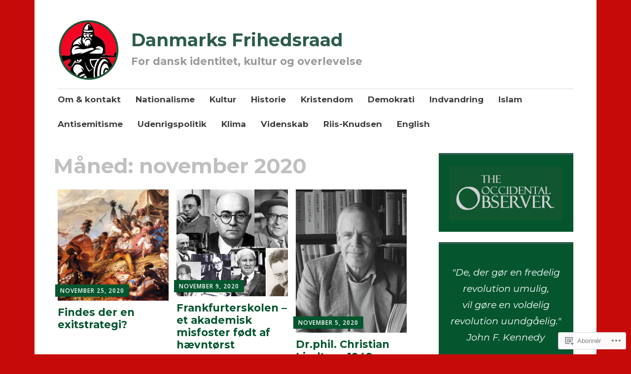

--- FILE ---
content_type: text/html; charset=UTF-8
request_url: https://danmarksfrihedsraad.com/2020/11/
body_size: 30564
content:
<!DOCTYPE html>
<html lang="da-DK">
	<head>
		<meta charset="UTF-8">
		<meta name="viewport" content="width=device-width, initial-scale=1">
		<link rel="profile" href="http://gmpg.org/xfn/11">
	<title>november 2020 &#8211; Danmarks Frihedsraad</title>
<script type="text/javascript">
  WebFontConfig = {"google":{"families":["Montserrat:b:latin,latin-ext","Montserrat:r,i,b,bi:latin,latin-ext"]},"api_url":"https:\/\/fonts-api.wp.com\/css"};
  (function() {
    var wf = document.createElement('script');
    wf.src = '/wp-content/plugins/custom-fonts/js/webfont.js';
    wf.type = 'text/javascript';
    wf.async = 'true';
    var s = document.getElementsByTagName('script')[0];
    s.parentNode.insertBefore(wf, s);
	})();
</script><style id="jetpack-custom-fonts-css">.wf-active #infinite-handle span, .wf-active .comment-reply-link, .wf-active .edit-link, .wf-active .entry-footer a[rel="category tag"], .wf-active .entry-footer a[rel="tag"], .wf-active .entry-meta{font-family:"Montserrat",sans-serif}.wf-active body, .wf-active button, .wf-active input, .wf-active select, .wf-active textarea{font-family:"Montserrat",sans-serif}.wf-active .button, .wf-active .button-primary, .wf-active .button-secondary, .wf-active button, .wf-active input[type="button"], .wf-active input[type="reset"], .wf-active input[type="submit"]{font-family:"Montserrat",sans-serif}.wf-active label{font-family:"Montserrat",sans-serif}.wf-active .main-navigation{font-family:"Montserrat",sans-serif}.wf-active .nav-next .meta-nav, .wf-active .nav-previous .meta-nav{font-family:"Montserrat",sans-serif}.wf-active .page-links{font-family:"Montserrat",sans-serif}.wf-active .comment-meta{font-family:"Montserrat",sans-serif}.wf-active h1{font-style:normal;font-weight:700}.wf-active #reply-title, .wf-active .comments-title, .wf-active .widget-title, .wf-active .widgettitle, .wf-active .widget-title label, .wf-active h1, .wf-active h2, .wf-active h3, .wf-active h4, .wf-active h5, .wf-active h6{font-family:"Montserrat",sans-serif;font-style:normal;font-weight:700}.wf-active h1{font-weight:700;font-style:normal}.wf-active #reply-title, .wf-active .comments-title, .wf-active .widget-title, .wf-active .widgettitle, .wf-active .widget-title label, .wf-active h2{font-weight:700;font-style:normal}.wf-active h3{font-weight:700;font-style:normal}.wf-active h4{font-weight:700;font-style:normal}.wf-active h5{font-weight:700;font-style:normal}.wf-active h6{font-weight:700;font-style:normal}.wf-active .site-title{font-family:"Montserrat",sans-serif;font-weight:700;font-style:normal}.wf-active .site-description{font-style:normal;font-weight:700}.wf-active .archive .entry-title, .wf-active .blog .entry-title, .wf-active .search .entry-title{font-family:"Montserrat",sans-serif;font-weight:700;font-style:normal}.wf-active .archive .apostrophe-2-featured .entry-title, .wf-active .blog .apostrophe-2-featured .entry-title, .wf-active .search .apostrophe-2-featured .entry-title{font-style:normal;font-weight:700}.wf-active .widget-title, .wf-active .widgettitle, .wf-active .widget-title label{font-style:normal;font-weight:700}.wf-active h1{font-style:normal;font-weight:700}</style>
<meta name='robots' content='max-image-preview:large' />

<!-- Async WordPress.com Remote Login -->
<script id="wpcom_remote_login_js">
var wpcom_remote_login_extra_auth = '';
function wpcom_remote_login_remove_dom_node_id( element_id ) {
	var dom_node = document.getElementById( element_id );
	if ( dom_node ) { dom_node.parentNode.removeChild( dom_node ); }
}
function wpcom_remote_login_remove_dom_node_classes( class_name ) {
	var dom_nodes = document.querySelectorAll( '.' + class_name );
	for ( var i = 0; i < dom_nodes.length; i++ ) {
		dom_nodes[ i ].parentNode.removeChild( dom_nodes[ i ] );
	}
}
function wpcom_remote_login_final_cleanup() {
	wpcom_remote_login_remove_dom_node_classes( "wpcom_remote_login_msg" );
	wpcom_remote_login_remove_dom_node_id( "wpcom_remote_login_key" );
	wpcom_remote_login_remove_dom_node_id( "wpcom_remote_login_validate" );
	wpcom_remote_login_remove_dom_node_id( "wpcom_remote_login_js" );
	wpcom_remote_login_remove_dom_node_id( "wpcom_request_access_iframe" );
	wpcom_remote_login_remove_dom_node_id( "wpcom_request_access_styles" );
}

// Watch for messages back from the remote login
window.addEventListener( "message", function( e ) {
	if ( e.origin === "https://r-login.wordpress.com" ) {
		var data = {};
		try {
			data = JSON.parse( e.data );
		} catch( e ) {
			wpcom_remote_login_final_cleanup();
			return;
		}

		if ( data.msg === 'LOGIN' ) {
			// Clean up the login check iframe
			wpcom_remote_login_remove_dom_node_id( "wpcom_remote_login_key" );

			var id_regex = new RegExp( /^[0-9]+$/ );
			var token_regex = new RegExp( /^.*|.*|.*$/ );
			if (
				token_regex.test( data.token )
				&& id_regex.test( data.wpcomid )
			) {
				// We have everything we need to ask for a login
				var script = document.createElement( "script" );
				script.setAttribute( "id", "wpcom_remote_login_validate" );
				script.src = '/remote-login.php?wpcom_remote_login=validate'
					+ '&wpcomid=' + data.wpcomid
					+ '&token=' + encodeURIComponent( data.token )
					+ '&host=' + window.location.protocol
					+ '//' + window.location.hostname
					+ '&postid=1755'
					+ '&is_singular=';
				document.body.appendChild( script );
			}

			return;
		}

		// Safari ITP, not logged in, so redirect
		if ( data.msg === 'LOGIN-REDIRECT' ) {
			window.location = 'https://wordpress.com/log-in?redirect_to=' + window.location.href;
			return;
		}

		// Safari ITP, storage access failed, remove the request
		if ( data.msg === 'LOGIN-REMOVE' ) {
			var css_zap = 'html { -webkit-transition: margin-top 1s; transition: margin-top 1s; } /* 9001 */ html { margin-top: 0 !important; } * html body { margin-top: 0 !important; } @media screen and ( max-width: 782px ) { html { margin-top: 0 !important; } * html body { margin-top: 0 !important; } }';
			var style_zap = document.createElement( 'style' );
			style_zap.type = 'text/css';
			style_zap.appendChild( document.createTextNode( css_zap ) );
			document.body.appendChild( style_zap );

			var e = document.getElementById( 'wpcom_request_access_iframe' );
			e.parentNode.removeChild( e );

			document.cookie = 'wordpress_com_login_access=denied; path=/; max-age=31536000';

			return;
		}

		// Safari ITP
		if ( data.msg === 'REQUEST_ACCESS' ) {
			console.log( 'request access: safari' );

			// Check ITP iframe enable/disable knob
			if ( wpcom_remote_login_extra_auth !== 'safari_itp_iframe' ) {
				return;
			}

			// If we are in a "private window" there is no ITP.
			var private_window = false;
			try {
				var opendb = window.openDatabase( null, null, null, null );
			} catch( e ) {
				private_window = true;
			}

			if ( private_window ) {
				console.log( 'private window' );
				return;
			}

			var iframe = document.createElement( 'iframe' );
			iframe.id = 'wpcom_request_access_iframe';
			iframe.setAttribute( 'scrolling', 'no' );
			iframe.setAttribute( 'sandbox', 'allow-storage-access-by-user-activation allow-scripts allow-same-origin allow-top-navigation-by-user-activation' );
			iframe.src = 'https://r-login.wordpress.com/remote-login.php?wpcom_remote_login=request_access&origin=' + encodeURIComponent( data.origin ) + '&wpcomid=' + encodeURIComponent( data.wpcomid );

			var css = 'html { -webkit-transition: margin-top 1s; transition: margin-top 1s; } /* 9001 */ html { margin-top: 46px !important; } * html body { margin-top: 46px !important; } @media screen and ( max-width: 660px ) { html { margin-top: 71px !important; } * html body { margin-top: 71px !important; } #wpcom_request_access_iframe { display: block; height: 71px !important; } } #wpcom_request_access_iframe { border: 0px; height: 46px; position: fixed; top: 0; left: 0; width: 100%; min-width: 100%; z-index: 99999; background: #23282d; } ';

			var style = document.createElement( 'style' );
			style.type = 'text/css';
			style.id = 'wpcom_request_access_styles';
			style.appendChild( document.createTextNode( css ) );
			document.body.appendChild( style );

			document.body.appendChild( iframe );
		}

		if ( data.msg === 'DONE' ) {
			wpcom_remote_login_final_cleanup();
		}
	}
}, false );

// Inject the remote login iframe after the page has had a chance to load
// more critical resources
window.addEventListener( "DOMContentLoaded", function( e ) {
	var iframe = document.createElement( "iframe" );
	iframe.style.display = "none";
	iframe.setAttribute( "scrolling", "no" );
	iframe.setAttribute( "id", "wpcom_remote_login_key" );
	iframe.src = "https://r-login.wordpress.com/remote-login.php"
		+ "?wpcom_remote_login=key"
		+ "&origin=aHR0cHM6Ly9kYW5tYXJrc2ZyaWhlZHNyYWFkLmNvbQ%3D%3D"
		+ "&wpcomid=93126229"
		+ "&time=" + Math.floor( Date.now() / 1000 );
	document.body.appendChild( iframe );
}, false );
</script>
<link rel='dns-prefetch' href='//s0.wp.com' />
<link rel='dns-prefetch' href='//fonts-api.wp.com' />
<link rel="alternate" type="application/rss+xml" title="Danmarks Frihedsraad &raquo; Feed" href="https://danmarksfrihedsraad.com/feed/" />
<link rel="alternate" type="application/rss+xml" title="Danmarks Frihedsraad &raquo; Kommentarfeed" href="https://danmarksfrihedsraad.com/comments/feed/" />
	<script type="text/javascript">
		/* <![CDATA[ */
		function addLoadEvent(func) {
			var oldonload = window.onload;
			if (typeof window.onload != 'function') {
				window.onload = func;
			} else {
				window.onload = function () {
					oldonload();
					func();
				}
			}
		}
		/* ]]> */
	</script>
	<link crossorigin='anonymous' rel='stylesheet' id='all-css-0-1' href='/wp-content/mu-plugins/likes/jetpack-likes.css?m=1743883414i&cssminify=yes' type='text/css' media='all' />
<style id='wp-emoji-styles-inline-css'>

	img.wp-smiley, img.emoji {
		display: inline !important;
		border: none !important;
		box-shadow: none !important;
		height: 1em !important;
		width: 1em !important;
		margin: 0 0.07em !important;
		vertical-align: -0.1em !important;
		background: none !important;
		padding: 0 !important;
	}
/*# sourceURL=wp-emoji-styles-inline-css */
</style>
<link crossorigin='anonymous' rel='stylesheet' id='all-css-2-1' href='/wp-content/plugins/gutenberg-core/v22.4.2/build/styles/block-library/style.min.css?m=1769608164i&cssminify=yes' type='text/css' media='all' />
<style id='wp-block-library-inline-css'>
.has-text-align-justify {
	text-align:justify;
}
.has-text-align-justify{text-align:justify;}

/*# sourceURL=wp-block-library-inline-css */
</style><style id='wp-block-columns-inline-css'>
.wp-block-columns{box-sizing:border-box;display:flex;flex-wrap:wrap!important}@media (min-width:782px){.wp-block-columns{flex-wrap:nowrap!important}}.wp-block-columns{align-items:normal!important}.wp-block-columns.are-vertically-aligned-top{align-items:flex-start}.wp-block-columns.are-vertically-aligned-center{align-items:center}.wp-block-columns.are-vertically-aligned-bottom{align-items:flex-end}@media (max-width:781px){.wp-block-columns:not(.is-not-stacked-on-mobile)>.wp-block-column{flex-basis:100%!important}}@media (min-width:782px){.wp-block-columns:not(.is-not-stacked-on-mobile)>.wp-block-column{flex-basis:0;flex-grow:1}.wp-block-columns:not(.is-not-stacked-on-mobile)>.wp-block-column[style*=flex-basis]{flex-grow:0}}.wp-block-columns.is-not-stacked-on-mobile{flex-wrap:nowrap!important}.wp-block-columns.is-not-stacked-on-mobile>.wp-block-column{flex-basis:0;flex-grow:1}.wp-block-columns.is-not-stacked-on-mobile>.wp-block-column[style*=flex-basis]{flex-grow:0}:where(.wp-block-columns){margin-bottom:1.75em}:where(.wp-block-columns.has-background){padding:1.25em 2.375em}.wp-block-column{flex-grow:1;min-width:0;overflow-wrap:break-word;word-break:break-word}.wp-block-column.is-vertically-aligned-top{align-self:flex-start}.wp-block-column.is-vertically-aligned-center{align-self:center}.wp-block-column.is-vertically-aligned-bottom{align-self:flex-end}.wp-block-column.is-vertically-aligned-stretch{align-self:stretch}.wp-block-column.is-vertically-aligned-bottom,.wp-block-column.is-vertically-aligned-center,.wp-block-column.is-vertically-aligned-top{width:100%}
/*# sourceURL=https://s0.wp.com/wp-content/plugins/gutenberg-core/v22.4.2/build/styles/block-library/columns/style.min.css */
</style>
<style id='wp-block-group-inline-css'>
.wp-block-group{box-sizing:border-box}:where(.wp-block-group.wp-block-group-is-layout-constrained){position:relative}
/*# sourceURL=https://s0.wp.com/wp-content/plugins/gutenberg-core/v22.4.2/build/styles/block-library/group/style.min.css */
</style>
<style id='wp-block-separator-inline-css'>
@charset "UTF-8";.wp-block-separator{border:none;border-top:2px solid}:root :where(.wp-block-separator.is-style-dots){height:auto;line-height:1;text-align:center}:root :where(.wp-block-separator.is-style-dots):before{color:currentColor;content:"···";font-family:serif;font-size:1.5em;letter-spacing:2em;padding-left:2em}.wp-block-separator.is-style-dots{background:none!important;border:none!important}
/*# sourceURL=https://s0.wp.com/wp-content/plugins/gutenberg-core/v22.4.2/build/styles/block-library/separator/style.min.css */
</style>
<style id='wp-block-social-links-inline-css'>
.wp-block-social-links{background:none;box-sizing:border-box;margin-left:0;padding-left:0;padding-right:0;text-indent:0}.wp-block-social-links .wp-social-link a,.wp-block-social-links .wp-social-link a:hover{border-bottom:0;box-shadow:none;text-decoration:none}.wp-block-social-links .wp-social-link svg{height:1em;width:1em}.wp-block-social-links .wp-social-link span:not(.screen-reader-text){font-size:.65em;margin-left:.5em;margin-right:.5em}.wp-block-social-links.has-small-icon-size{font-size:16px}.wp-block-social-links,.wp-block-social-links.has-normal-icon-size{font-size:24px}.wp-block-social-links.has-large-icon-size{font-size:36px}.wp-block-social-links.has-huge-icon-size{font-size:48px}.wp-block-social-links.aligncenter{display:flex;justify-content:center}.wp-block-social-links.alignright{justify-content:flex-end}.wp-block-social-link{border-radius:9999px;display:block}@media not (prefers-reduced-motion){.wp-block-social-link{transition:transform .1s ease}}.wp-block-social-link{height:auto}.wp-block-social-link a{align-items:center;display:flex;line-height:0}.wp-block-social-link:hover{transform:scale(1.1)}.wp-block-social-links .wp-block-social-link.wp-social-link{display:inline-block;margin:0;padding:0}.wp-block-social-links .wp-block-social-link.wp-social-link .wp-block-social-link-anchor,.wp-block-social-links .wp-block-social-link.wp-social-link .wp-block-social-link-anchor svg,.wp-block-social-links .wp-block-social-link.wp-social-link .wp-block-social-link-anchor:active,.wp-block-social-links .wp-block-social-link.wp-social-link .wp-block-social-link-anchor:hover,.wp-block-social-links .wp-block-social-link.wp-social-link .wp-block-social-link-anchor:visited{fill:currentColor;color:currentColor}:where(.wp-block-social-links:not(.is-style-logos-only)) .wp-social-link{background-color:#f0f0f0;color:#444}:where(.wp-block-social-links:not(.is-style-logos-only)) .wp-social-link-amazon{background-color:#f90;color:#fff}:where(.wp-block-social-links:not(.is-style-logos-only)) .wp-social-link-bandcamp{background-color:#1ea0c3;color:#fff}:where(.wp-block-social-links:not(.is-style-logos-only)) .wp-social-link-behance{background-color:#0757fe;color:#fff}:where(.wp-block-social-links:not(.is-style-logos-only)) .wp-social-link-bluesky{background-color:#0a7aff;color:#fff}:where(.wp-block-social-links:not(.is-style-logos-only)) .wp-social-link-codepen{background-color:#1e1f26;color:#fff}:where(.wp-block-social-links:not(.is-style-logos-only)) .wp-social-link-deviantart{background-color:#02e49b;color:#fff}:where(.wp-block-social-links:not(.is-style-logos-only)) .wp-social-link-discord{background-color:#5865f2;color:#fff}:where(.wp-block-social-links:not(.is-style-logos-only)) .wp-social-link-dribbble{background-color:#e94c89;color:#fff}:where(.wp-block-social-links:not(.is-style-logos-only)) .wp-social-link-dropbox{background-color:#4280ff;color:#fff}:where(.wp-block-social-links:not(.is-style-logos-only)) .wp-social-link-etsy{background-color:#f45800;color:#fff}:where(.wp-block-social-links:not(.is-style-logos-only)) .wp-social-link-facebook{background-color:#0866ff;color:#fff}:where(.wp-block-social-links:not(.is-style-logos-only)) .wp-social-link-fivehundredpx{background-color:#000;color:#fff}:where(.wp-block-social-links:not(.is-style-logos-only)) .wp-social-link-flickr{background-color:#0461dd;color:#fff}:where(.wp-block-social-links:not(.is-style-logos-only)) .wp-social-link-foursquare{background-color:#e65678;color:#fff}:where(.wp-block-social-links:not(.is-style-logos-only)) .wp-social-link-github{background-color:#24292d;color:#fff}:where(.wp-block-social-links:not(.is-style-logos-only)) .wp-social-link-goodreads{background-color:#eceadd;color:#382110}:where(.wp-block-social-links:not(.is-style-logos-only)) .wp-social-link-google{background-color:#ea4434;color:#fff}:where(.wp-block-social-links:not(.is-style-logos-only)) .wp-social-link-gravatar{background-color:#1d4fc4;color:#fff}:where(.wp-block-social-links:not(.is-style-logos-only)) .wp-social-link-instagram{background-color:#f00075;color:#fff}:where(.wp-block-social-links:not(.is-style-logos-only)) .wp-social-link-lastfm{background-color:#e21b24;color:#fff}:where(.wp-block-social-links:not(.is-style-logos-only)) .wp-social-link-linkedin{background-color:#0d66c2;color:#fff}:where(.wp-block-social-links:not(.is-style-logos-only)) .wp-social-link-mastodon{background-color:#3288d4;color:#fff}:where(.wp-block-social-links:not(.is-style-logos-only)) .wp-social-link-medium{background-color:#000;color:#fff}:where(.wp-block-social-links:not(.is-style-logos-only)) .wp-social-link-meetup{background-color:#f6405f;color:#fff}:where(.wp-block-social-links:not(.is-style-logos-only)) .wp-social-link-patreon{background-color:#000;color:#fff}:where(.wp-block-social-links:not(.is-style-logos-only)) .wp-social-link-pinterest{background-color:#e60122;color:#fff}:where(.wp-block-social-links:not(.is-style-logos-only)) .wp-social-link-pocket{background-color:#ef4155;color:#fff}:where(.wp-block-social-links:not(.is-style-logos-only)) .wp-social-link-reddit{background-color:#ff4500;color:#fff}:where(.wp-block-social-links:not(.is-style-logos-only)) .wp-social-link-skype{background-color:#0478d7;color:#fff}:where(.wp-block-social-links:not(.is-style-logos-only)) .wp-social-link-snapchat{stroke:#000;background-color:#fefc00;color:#fff}:where(.wp-block-social-links:not(.is-style-logos-only)) .wp-social-link-soundcloud{background-color:#ff5600;color:#fff}:where(.wp-block-social-links:not(.is-style-logos-only)) .wp-social-link-spotify{background-color:#1bd760;color:#fff}:where(.wp-block-social-links:not(.is-style-logos-only)) .wp-social-link-telegram{background-color:#2aabee;color:#fff}:where(.wp-block-social-links:not(.is-style-logos-only)) .wp-social-link-threads{background-color:#000;color:#fff}:where(.wp-block-social-links:not(.is-style-logos-only)) .wp-social-link-tiktok{background-color:#000;color:#fff}:where(.wp-block-social-links:not(.is-style-logos-only)) .wp-social-link-tumblr{background-color:#011835;color:#fff}:where(.wp-block-social-links:not(.is-style-logos-only)) .wp-social-link-twitch{background-color:#6440a4;color:#fff}:where(.wp-block-social-links:not(.is-style-logos-only)) .wp-social-link-twitter{background-color:#1da1f2;color:#fff}:where(.wp-block-social-links:not(.is-style-logos-only)) .wp-social-link-vimeo{background-color:#1eb7ea;color:#fff}:where(.wp-block-social-links:not(.is-style-logos-only)) .wp-social-link-vk{background-color:#4680c2;color:#fff}:where(.wp-block-social-links:not(.is-style-logos-only)) .wp-social-link-wordpress{background-color:#3499cd;color:#fff}:where(.wp-block-social-links:not(.is-style-logos-only)) .wp-social-link-whatsapp{background-color:#25d366;color:#fff}:where(.wp-block-social-links:not(.is-style-logos-only)) .wp-social-link-x{background-color:#000;color:#fff}:where(.wp-block-social-links:not(.is-style-logos-only)) .wp-social-link-yelp{background-color:#d32422;color:#fff}:where(.wp-block-social-links:not(.is-style-logos-only)) .wp-social-link-youtube{background-color:red;color:#fff}:where(.wp-block-social-links.is-style-logos-only) .wp-social-link{background:none}:where(.wp-block-social-links.is-style-logos-only) .wp-social-link svg{height:1.25em;width:1.25em}:where(.wp-block-social-links.is-style-logos-only) .wp-social-link-amazon{color:#f90}:where(.wp-block-social-links.is-style-logos-only) .wp-social-link-bandcamp{color:#1ea0c3}:where(.wp-block-social-links.is-style-logos-only) .wp-social-link-behance{color:#0757fe}:where(.wp-block-social-links.is-style-logos-only) .wp-social-link-bluesky{color:#0a7aff}:where(.wp-block-social-links.is-style-logos-only) .wp-social-link-codepen{color:#1e1f26}:where(.wp-block-social-links.is-style-logos-only) .wp-social-link-deviantart{color:#02e49b}:where(.wp-block-social-links.is-style-logos-only) .wp-social-link-discord{color:#5865f2}:where(.wp-block-social-links.is-style-logos-only) .wp-social-link-dribbble{color:#e94c89}:where(.wp-block-social-links.is-style-logos-only) .wp-social-link-dropbox{color:#4280ff}:where(.wp-block-social-links.is-style-logos-only) .wp-social-link-etsy{color:#f45800}:where(.wp-block-social-links.is-style-logos-only) .wp-social-link-facebook{color:#0866ff}:where(.wp-block-social-links.is-style-logos-only) .wp-social-link-fivehundredpx{color:#000}:where(.wp-block-social-links.is-style-logos-only) .wp-social-link-flickr{color:#0461dd}:where(.wp-block-social-links.is-style-logos-only) .wp-social-link-foursquare{color:#e65678}:where(.wp-block-social-links.is-style-logos-only) .wp-social-link-github{color:#24292d}:where(.wp-block-social-links.is-style-logos-only) .wp-social-link-goodreads{color:#382110}:where(.wp-block-social-links.is-style-logos-only) .wp-social-link-google{color:#ea4434}:where(.wp-block-social-links.is-style-logos-only) .wp-social-link-gravatar{color:#1d4fc4}:where(.wp-block-social-links.is-style-logos-only) .wp-social-link-instagram{color:#f00075}:where(.wp-block-social-links.is-style-logos-only) .wp-social-link-lastfm{color:#e21b24}:where(.wp-block-social-links.is-style-logos-only) .wp-social-link-linkedin{color:#0d66c2}:where(.wp-block-social-links.is-style-logos-only) .wp-social-link-mastodon{color:#3288d4}:where(.wp-block-social-links.is-style-logos-only) .wp-social-link-medium{color:#000}:where(.wp-block-social-links.is-style-logos-only) .wp-social-link-meetup{color:#f6405f}:where(.wp-block-social-links.is-style-logos-only) .wp-social-link-patreon{color:#000}:where(.wp-block-social-links.is-style-logos-only) .wp-social-link-pinterest{color:#e60122}:where(.wp-block-social-links.is-style-logos-only) .wp-social-link-pocket{color:#ef4155}:where(.wp-block-social-links.is-style-logos-only) .wp-social-link-reddit{color:#ff4500}:where(.wp-block-social-links.is-style-logos-only) .wp-social-link-skype{color:#0478d7}:where(.wp-block-social-links.is-style-logos-only) .wp-social-link-snapchat{stroke:#000;color:#fff}:where(.wp-block-social-links.is-style-logos-only) .wp-social-link-soundcloud{color:#ff5600}:where(.wp-block-social-links.is-style-logos-only) .wp-social-link-spotify{color:#1bd760}:where(.wp-block-social-links.is-style-logos-only) .wp-social-link-telegram{color:#2aabee}:where(.wp-block-social-links.is-style-logos-only) .wp-social-link-threads{color:#000}:where(.wp-block-social-links.is-style-logos-only) .wp-social-link-tiktok{color:#000}:where(.wp-block-social-links.is-style-logos-only) .wp-social-link-tumblr{color:#011835}:where(.wp-block-social-links.is-style-logos-only) .wp-social-link-twitch{color:#6440a4}:where(.wp-block-social-links.is-style-logos-only) .wp-social-link-twitter{color:#1da1f2}:where(.wp-block-social-links.is-style-logos-only) .wp-social-link-vimeo{color:#1eb7ea}:where(.wp-block-social-links.is-style-logos-only) .wp-social-link-vk{color:#4680c2}:where(.wp-block-social-links.is-style-logos-only) .wp-social-link-whatsapp{color:#25d366}:where(.wp-block-social-links.is-style-logos-only) .wp-social-link-wordpress{color:#3499cd}:where(.wp-block-social-links.is-style-logos-only) .wp-social-link-x{color:#000}:where(.wp-block-social-links.is-style-logos-only) .wp-social-link-yelp{color:#d32422}:where(.wp-block-social-links.is-style-logos-only) .wp-social-link-youtube{color:red}.wp-block-social-links.is-style-pill-shape .wp-social-link{width:auto}:root :where(.wp-block-social-links .wp-social-link a){padding:.25em}:root :where(.wp-block-social-links.is-style-logos-only .wp-social-link a){padding:0}:root :where(.wp-block-social-links.is-style-pill-shape .wp-social-link a){padding-left:.6666666667em;padding-right:.6666666667em}.wp-block-social-links:not(.has-icon-color):not(.has-icon-background-color) .wp-social-link-snapchat .wp-block-social-link-label{color:#000}
/*# sourceURL=https://s0.wp.com/wp-content/plugins/gutenberg-core/v22.4.2/build/styles/block-library/social-links/style.min.css */
</style>
<style id='wp-block-archives-inline-css'>
.wp-block-archives{box-sizing:border-box}.wp-block-archives-dropdown label{display:block}
/*# sourceURL=https://s0.wp.com/wp-content/plugins/gutenberg-core/v22.4.2/build/styles/block-library/archives/style.min.css */
</style>
<style id='wp-block-image-inline-css'>
.wp-block-image>a,.wp-block-image>figure>a{display:inline-block}.wp-block-image img{box-sizing:border-box;height:auto;max-width:100%;vertical-align:bottom}@media not (prefers-reduced-motion){.wp-block-image img.hide{visibility:hidden}.wp-block-image img.show{animation:show-content-image .4s}}.wp-block-image[style*=border-radius] img,.wp-block-image[style*=border-radius]>a{border-radius:inherit}.wp-block-image.has-custom-border img{box-sizing:border-box}.wp-block-image.aligncenter{text-align:center}.wp-block-image.alignfull>a,.wp-block-image.alignwide>a{width:100%}.wp-block-image.alignfull img,.wp-block-image.alignwide img{height:auto;width:100%}.wp-block-image .aligncenter,.wp-block-image .alignleft,.wp-block-image .alignright,.wp-block-image.aligncenter,.wp-block-image.alignleft,.wp-block-image.alignright{display:table}.wp-block-image .aligncenter>figcaption,.wp-block-image .alignleft>figcaption,.wp-block-image .alignright>figcaption,.wp-block-image.aligncenter>figcaption,.wp-block-image.alignleft>figcaption,.wp-block-image.alignright>figcaption{caption-side:bottom;display:table-caption}.wp-block-image .alignleft{float:left;margin:.5em 1em .5em 0}.wp-block-image .alignright{float:right;margin:.5em 0 .5em 1em}.wp-block-image .aligncenter{margin-left:auto;margin-right:auto}.wp-block-image :where(figcaption){margin-bottom:1em;margin-top:.5em}.wp-block-image.is-style-circle-mask img{border-radius:9999px}@supports ((-webkit-mask-image:none) or (mask-image:none)) or (-webkit-mask-image:none){.wp-block-image.is-style-circle-mask img{border-radius:0;-webkit-mask-image:url('data:image/svg+xml;utf8,<svg viewBox="0 0 100 100" xmlns="http://www.w3.org/2000/svg"><circle cx="50" cy="50" r="50"/></svg>');mask-image:url('data:image/svg+xml;utf8,<svg viewBox="0 0 100 100" xmlns="http://www.w3.org/2000/svg"><circle cx="50" cy="50" r="50"/></svg>');mask-mode:alpha;-webkit-mask-position:center;mask-position:center;-webkit-mask-repeat:no-repeat;mask-repeat:no-repeat;-webkit-mask-size:contain;mask-size:contain}}:root :where(.wp-block-image.is-style-rounded img,.wp-block-image .is-style-rounded img){border-radius:9999px}.wp-block-image figure{margin:0}.wp-lightbox-container{display:flex;flex-direction:column;position:relative}.wp-lightbox-container img{cursor:zoom-in}.wp-lightbox-container img:hover+button{opacity:1}.wp-lightbox-container button{align-items:center;backdrop-filter:blur(16px) saturate(180%);background-color:#5a5a5a40;border:none;border-radius:4px;cursor:zoom-in;display:flex;height:20px;justify-content:center;opacity:0;padding:0;position:absolute;right:16px;text-align:center;top:16px;width:20px;z-index:100}@media not (prefers-reduced-motion){.wp-lightbox-container button{transition:opacity .2s ease}}.wp-lightbox-container button:focus-visible{outline:3px auto #5a5a5a40;outline:3px auto -webkit-focus-ring-color;outline-offset:3px}.wp-lightbox-container button:hover{cursor:pointer;opacity:1}.wp-lightbox-container button:focus{opacity:1}.wp-lightbox-container button:focus,.wp-lightbox-container button:hover,.wp-lightbox-container button:not(:hover):not(:active):not(.has-background){background-color:#5a5a5a40;border:none}.wp-lightbox-overlay{box-sizing:border-box;cursor:zoom-out;height:100vh;left:0;overflow:hidden;position:fixed;top:0;visibility:hidden;width:100%;z-index:100000}.wp-lightbox-overlay .close-button{align-items:center;cursor:pointer;display:flex;justify-content:center;min-height:40px;min-width:40px;padding:0;position:absolute;right:calc(env(safe-area-inset-right) + 16px);top:calc(env(safe-area-inset-top) + 16px);z-index:5000000}.wp-lightbox-overlay .close-button:focus,.wp-lightbox-overlay .close-button:hover,.wp-lightbox-overlay .close-button:not(:hover):not(:active):not(.has-background){background:none;border:none}.wp-lightbox-overlay .lightbox-image-container{height:var(--wp--lightbox-container-height);left:50%;overflow:hidden;position:absolute;top:50%;transform:translate(-50%,-50%);transform-origin:top left;width:var(--wp--lightbox-container-width);z-index:9999999999}.wp-lightbox-overlay .wp-block-image{align-items:center;box-sizing:border-box;display:flex;height:100%;justify-content:center;margin:0;position:relative;transform-origin:0 0;width:100%;z-index:3000000}.wp-lightbox-overlay .wp-block-image img{height:var(--wp--lightbox-image-height);min-height:var(--wp--lightbox-image-height);min-width:var(--wp--lightbox-image-width);width:var(--wp--lightbox-image-width)}.wp-lightbox-overlay .wp-block-image figcaption{display:none}.wp-lightbox-overlay button{background:none;border:none}.wp-lightbox-overlay .scrim{background-color:#fff;height:100%;opacity:.9;position:absolute;width:100%;z-index:2000000}.wp-lightbox-overlay.active{visibility:visible}@media not (prefers-reduced-motion){.wp-lightbox-overlay.active{animation:turn-on-visibility .25s both}.wp-lightbox-overlay.active img{animation:turn-on-visibility .35s both}.wp-lightbox-overlay.show-closing-animation:not(.active){animation:turn-off-visibility .35s both}.wp-lightbox-overlay.show-closing-animation:not(.active) img{animation:turn-off-visibility .25s both}.wp-lightbox-overlay.zoom.active{animation:none;opacity:1;visibility:visible}.wp-lightbox-overlay.zoom.active .lightbox-image-container{animation:lightbox-zoom-in .4s}.wp-lightbox-overlay.zoom.active .lightbox-image-container img{animation:none}.wp-lightbox-overlay.zoom.active .scrim{animation:turn-on-visibility .4s forwards}.wp-lightbox-overlay.zoom.show-closing-animation:not(.active){animation:none}.wp-lightbox-overlay.zoom.show-closing-animation:not(.active) .lightbox-image-container{animation:lightbox-zoom-out .4s}.wp-lightbox-overlay.zoom.show-closing-animation:not(.active) .lightbox-image-container img{animation:none}.wp-lightbox-overlay.zoom.show-closing-animation:not(.active) .scrim{animation:turn-off-visibility .4s forwards}}@keyframes show-content-image{0%{visibility:hidden}99%{visibility:hidden}to{visibility:visible}}@keyframes turn-on-visibility{0%{opacity:0}to{opacity:1}}@keyframes turn-off-visibility{0%{opacity:1;visibility:visible}99%{opacity:0;visibility:visible}to{opacity:0;visibility:hidden}}@keyframes lightbox-zoom-in{0%{transform:translate(calc((-100vw + var(--wp--lightbox-scrollbar-width))/2 + var(--wp--lightbox-initial-left-position)),calc(-50vh + var(--wp--lightbox-initial-top-position))) scale(var(--wp--lightbox-scale))}to{transform:translate(-50%,-50%) scale(1)}}@keyframes lightbox-zoom-out{0%{transform:translate(-50%,-50%) scale(1);visibility:visible}99%{visibility:visible}to{transform:translate(calc((-100vw + var(--wp--lightbox-scrollbar-width))/2 + var(--wp--lightbox-initial-left-position)),calc(-50vh + var(--wp--lightbox-initial-top-position))) scale(var(--wp--lightbox-scale));visibility:hidden}}
/*# sourceURL=https://s0.wp.com/wp-content/plugins/gutenberg-core/v22.4.2/build/styles/block-library/image/style.min.css */
</style>
<style id='wp-block-list-inline-css'>
ol,ul{box-sizing:border-box}:root :where(.wp-block-list.has-background){padding:1.25em 2.375em}
/*# sourceURL=https://s0.wp.com/wp-content/plugins/gutenberg-core/v22.4.2/build/styles/block-library/list/style.min.css */
</style>
<style id='wp-block-paragraph-inline-css'>
.is-small-text{font-size:.875em}.is-regular-text{font-size:1em}.is-large-text{font-size:2.25em}.is-larger-text{font-size:3em}.has-drop-cap:not(:focus):first-letter{float:left;font-size:8.4em;font-style:normal;font-weight:100;line-height:.68;margin:.05em .1em 0 0;text-transform:uppercase}body.rtl .has-drop-cap:not(:focus):first-letter{float:none;margin-left:.1em}p.has-drop-cap.has-background{overflow:hidden}:root :where(p.has-background){padding:1.25em 2.375em}:where(p.has-text-color:not(.has-link-color)) a{color:inherit}p.has-text-align-left[style*="writing-mode:vertical-lr"],p.has-text-align-right[style*="writing-mode:vertical-rl"]{rotate:180deg}
/*# sourceURL=https://s0.wp.com/wp-content/plugins/gutenberg-core/v22.4.2/build/styles/block-library/paragraph/style.min.css */
</style>
<style id='wp-block-search-inline-css'>
.wp-block-search__button{margin-left:10px;word-break:normal}.wp-block-search__button.has-icon{line-height:0}.wp-block-search__button svg{fill:currentColor;height:1.25em;min-height:24px;min-width:24px;vertical-align:text-bottom;width:1.25em}:where(.wp-block-search__button){border:1px solid #ccc;padding:6px 10px}.wp-block-search__inside-wrapper{display:flex;flex:auto;flex-wrap:nowrap;max-width:100%}.wp-block-search__label{width:100%}.wp-block-search.wp-block-search__button-only .wp-block-search__button{box-sizing:border-box;display:flex;flex-shrink:0;justify-content:center;margin-left:0;max-width:100%}.wp-block-search.wp-block-search__button-only .wp-block-search__inside-wrapper{min-width:0!important;transition-property:width}.wp-block-search.wp-block-search__button-only .wp-block-search__input{flex-basis:100%;transition-duration:.3s}.wp-block-search.wp-block-search__button-only.wp-block-search__searchfield-hidden,.wp-block-search.wp-block-search__button-only.wp-block-search__searchfield-hidden .wp-block-search__inside-wrapper{overflow:hidden}.wp-block-search.wp-block-search__button-only.wp-block-search__searchfield-hidden .wp-block-search__input{border-left-width:0!important;border-right-width:0!important;flex-basis:0;flex-grow:0;margin:0;min-width:0!important;padding-left:0!important;padding-right:0!important;width:0!important}:where(.wp-block-search__input){appearance:none;border:1px solid #949494;flex-grow:1;font-family:inherit;font-size:inherit;font-style:inherit;font-weight:inherit;letter-spacing:inherit;line-height:inherit;margin-left:0;margin-right:0;min-width:3rem;padding:8px;text-decoration:unset!important;text-transform:inherit}:where(.wp-block-search__button-inside .wp-block-search__inside-wrapper){background-color:#fff;border:1px solid #949494;box-sizing:border-box;padding:4px}:where(.wp-block-search__button-inside .wp-block-search__inside-wrapper) .wp-block-search__input{border:none;border-radius:0;padding:0 4px}:where(.wp-block-search__button-inside .wp-block-search__inside-wrapper) .wp-block-search__input:focus{outline:none}:where(.wp-block-search__button-inside .wp-block-search__inside-wrapper) :where(.wp-block-search__button){padding:4px 8px}.wp-block-search.aligncenter .wp-block-search__inside-wrapper{margin:auto}.wp-block[data-align=right] .wp-block-search.wp-block-search__button-only .wp-block-search__inside-wrapper{float:right}
/*# sourceURL=https://s0.wp.com/wp-content/plugins/gutenberg-core/v22.4.2/build/styles/block-library/search/style.min.css */
</style>
<style id='wp-block-tag-cloud-inline-css'>
.wp-block-tag-cloud{box-sizing:border-box}.wp-block-tag-cloud.aligncenter{justify-content:center;text-align:center}.wp-block-tag-cloud a{display:inline-block;margin-right:5px}.wp-block-tag-cloud span{display:inline-block;margin-left:5px;text-decoration:none}:root :where(.wp-block-tag-cloud.is-style-outline){display:flex;flex-wrap:wrap;gap:1ch}:root :where(.wp-block-tag-cloud.is-style-outline a){border:1px solid;font-size:unset!important;margin-right:0;padding:1ch 2ch;text-decoration:none!important}
/*# sourceURL=https://s0.wp.com/wp-content/plugins/gutenberg-core/v22.4.2/build/styles/block-library/tag-cloud/style.min.css */
</style>
<style id='global-styles-inline-css'>
:root{--wp--preset--aspect-ratio--square: 1;--wp--preset--aspect-ratio--4-3: 4/3;--wp--preset--aspect-ratio--3-4: 3/4;--wp--preset--aspect-ratio--3-2: 3/2;--wp--preset--aspect-ratio--2-3: 2/3;--wp--preset--aspect-ratio--16-9: 16/9;--wp--preset--aspect-ratio--9-16: 9/16;--wp--preset--color--black: #404040;--wp--preset--color--cyan-bluish-gray: #abb8c3;--wp--preset--color--white: #ffffff;--wp--preset--color--pale-pink: #f78da7;--wp--preset--color--vivid-red: #cf2e2e;--wp--preset--color--luminous-vivid-orange: #ff6900;--wp--preset--color--luminous-vivid-amber: #fcb900;--wp--preset--color--light-green-cyan: #7bdcb5;--wp--preset--color--vivid-green-cyan: #00d084;--wp--preset--color--pale-cyan-blue: #8ed1fc;--wp--preset--color--vivid-cyan-blue: #0693e3;--wp--preset--color--vivid-purple: #9b51e0;--wp--preset--color--dark-gray: #686868;--wp--preset--color--medium-gray: #999999;--wp--preset--color--light-gray: #d9d9d9;--wp--preset--color--blue: #159ae7;--wp--preset--color--dark-blue: #362e77;--wp--preset--gradient--vivid-cyan-blue-to-vivid-purple: linear-gradient(135deg,rgb(6,147,227) 0%,rgb(155,81,224) 100%);--wp--preset--gradient--light-green-cyan-to-vivid-green-cyan: linear-gradient(135deg,rgb(122,220,180) 0%,rgb(0,208,130) 100%);--wp--preset--gradient--luminous-vivid-amber-to-luminous-vivid-orange: linear-gradient(135deg,rgb(252,185,0) 0%,rgb(255,105,0) 100%);--wp--preset--gradient--luminous-vivid-orange-to-vivid-red: linear-gradient(135deg,rgb(255,105,0) 0%,rgb(207,46,46) 100%);--wp--preset--gradient--very-light-gray-to-cyan-bluish-gray: linear-gradient(135deg,rgb(238,238,238) 0%,rgb(169,184,195) 100%);--wp--preset--gradient--cool-to-warm-spectrum: linear-gradient(135deg,rgb(74,234,220) 0%,rgb(151,120,209) 20%,rgb(207,42,186) 40%,rgb(238,44,130) 60%,rgb(251,105,98) 80%,rgb(254,248,76) 100%);--wp--preset--gradient--blush-light-purple: linear-gradient(135deg,rgb(255,206,236) 0%,rgb(152,150,240) 100%);--wp--preset--gradient--blush-bordeaux: linear-gradient(135deg,rgb(254,205,165) 0%,rgb(254,45,45) 50%,rgb(107,0,62) 100%);--wp--preset--gradient--luminous-dusk: linear-gradient(135deg,rgb(255,203,112) 0%,rgb(199,81,192) 50%,rgb(65,88,208) 100%);--wp--preset--gradient--pale-ocean: linear-gradient(135deg,rgb(255,245,203) 0%,rgb(182,227,212) 50%,rgb(51,167,181) 100%);--wp--preset--gradient--electric-grass: linear-gradient(135deg,rgb(202,248,128) 0%,rgb(113,206,126) 100%);--wp--preset--gradient--midnight: linear-gradient(135deg,rgb(2,3,129) 0%,rgb(40,116,252) 100%);--wp--preset--font-size--small: 13px;--wp--preset--font-size--medium: 20px;--wp--preset--font-size--large: 36px;--wp--preset--font-size--x-large: 42px;--wp--preset--font-family--albert-sans: 'Albert Sans', sans-serif;--wp--preset--font-family--alegreya: Alegreya, serif;--wp--preset--font-family--arvo: Arvo, serif;--wp--preset--font-family--bodoni-moda: 'Bodoni Moda', serif;--wp--preset--font-family--bricolage-grotesque: 'Bricolage Grotesque', sans-serif;--wp--preset--font-family--cabin: Cabin, sans-serif;--wp--preset--font-family--chivo: Chivo, sans-serif;--wp--preset--font-family--commissioner: Commissioner, sans-serif;--wp--preset--font-family--cormorant: Cormorant, serif;--wp--preset--font-family--courier-prime: 'Courier Prime', monospace;--wp--preset--font-family--crimson-pro: 'Crimson Pro', serif;--wp--preset--font-family--dm-mono: 'DM Mono', monospace;--wp--preset--font-family--dm-sans: 'DM Sans', sans-serif;--wp--preset--font-family--dm-serif-display: 'DM Serif Display', serif;--wp--preset--font-family--domine: Domine, serif;--wp--preset--font-family--eb-garamond: 'EB Garamond', serif;--wp--preset--font-family--epilogue: Epilogue, sans-serif;--wp--preset--font-family--fahkwang: Fahkwang, sans-serif;--wp--preset--font-family--figtree: Figtree, sans-serif;--wp--preset--font-family--fira-sans: 'Fira Sans', sans-serif;--wp--preset--font-family--fjalla-one: 'Fjalla One', sans-serif;--wp--preset--font-family--fraunces: Fraunces, serif;--wp--preset--font-family--gabarito: Gabarito, system-ui;--wp--preset--font-family--ibm-plex-mono: 'IBM Plex Mono', monospace;--wp--preset--font-family--ibm-plex-sans: 'IBM Plex Sans', sans-serif;--wp--preset--font-family--ibarra-real-nova: 'Ibarra Real Nova', serif;--wp--preset--font-family--instrument-serif: 'Instrument Serif', serif;--wp--preset--font-family--inter: Inter, sans-serif;--wp--preset--font-family--josefin-sans: 'Josefin Sans', sans-serif;--wp--preset--font-family--jost: Jost, sans-serif;--wp--preset--font-family--libre-baskerville: 'Libre Baskerville', serif;--wp--preset--font-family--libre-franklin: 'Libre Franklin', sans-serif;--wp--preset--font-family--literata: Literata, serif;--wp--preset--font-family--lora: Lora, serif;--wp--preset--font-family--merriweather: Merriweather, serif;--wp--preset--font-family--montserrat: Montserrat, sans-serif;--wp--preset--font-family--newsreader: Newsreader, serif;--wp--preset--font-family--noto-sans-mono: 'Noto Sans Mono', sans-serif;--wp--preset--font-family--nunito: Nunito, sans-serif;--wp--preset--font-family--open-sans: 'Open Sans', sans-serif;--wp--preset--font-family--overpass: Overpass, sans-serif;--wp--preset--font-family--pt-serif: 'PT Serif', serif;--wp--preset--font-family--petrona: Petrona, serif;--wp--preset--font-family--piazzolla: Piazzolla, serif;--wp--preset--font-family--playfair-display: 'Playfair Display', serif;--wp--preset--font-family--plus-jakarta-sans: 'Plus Jakarta Sans', sans-serif;--wp--preset--font-family--poppins: Poppins, sans-serif;--wp--preset--font-family--raleway: Raleway, sans-serif;--wp--preset--font-family--roboto: Roboto, sans-serif;--wp--preset--font-family--roboto-slab: 'Roboto Slab', serif;--wp--preset--font-family--rubik: Rubik, sans-serif;--wp--preset--font-family--rufina: Rufina, serif;--wp--preset--font-family--sora: Sora, sans-serif;--wp--preset--font-family--source-sans-3: 'Source Sans 3', sans-serif;--wp--preset--font-family--source-serif-4: 'Source Serif 4', serif;--wp--preset--font-family--space-mono: 'Space Mono', monospace;--wp--preset--font-family--syne: Syne, sans-serif;--wp--preset--font-family--texturina: Texturina, serif;--wp--preset--font-family--urbanist: Urbanist, sans-serif;--wp--preset--font-family--work-sans: 'Work Sans', sans-serif;--wp--preset--spacing--20: 0.44rem;--wp--preset--spacing--30: 0.67rem;--wp--preset--spacing--40: 1rem;--wp--preset--spacing--50: 1.5rem;--wp--preset--spacing--60: 2.25rem;--wp--preset--spacing--70: 3.38rem;--wp--preset--spacing--80: 5.06rem;--wp--preset--shadow--natural: 6px 6px 9px rgba(0, 0, 0, 0.2);--wp--preset--shadow--deep: 12px 12px 50px rgba(0, 0, 0, 0.4);--wp--preset--shadow--sharp: 6px 6px 0px rgba(0, 0, 0, 0.2);--wp--preset--shadow--outlined: 6px 6px 0px -3px rgb(255, 255, 255), 6px 6px rgb(0, 0, 0);--wp--preset--shadow--crisp: 6px 6px 0px rgb(0, 0, 0);}:where(body) { margin: 0; }:where(.is-layout-flex){gap: 0.5em;}:where(.is-layout-grid){gap: 0.5em;}body .is-layout-flex{display: flex;}.is-layout-flex{flex-wrap: wrap;align-items: center;}.is-layout-flex > :is(*, div){margin: 0;}body .is-layout-grid{display: grid;}.is-layout-grid > :is(*, div){margin: 0;}body{padding-top: 0px;padding-right: 0px;padding-bottom: 0px;padding-left: 0px;}:root :where(.wp-element-button, .wp-block-button__link){background-color: #32373c;border-width: 0;color: #fff;font-family: inherit;font-size: inherit;font-style: inherit;font-weight: inherit;letter-spacing: inherit;line-height: inherit;padding-top: calc(0.667em + 2px);padding-right: calc(1.333em + 2px);padding-bottom: calc(0.667em + 2px);padding-left: calc(1.333em + 2px);text-decoration: none;text-transform: inherit;}.has-black-color{color: var(--wp--preset--color--black) !important;}.has-cyan-bluish-gray-color{color: var(--wp--preset--color--cyan-bluish-gray) !important;}.has-white-color{color: var(--wp--preset--color--white) !important;}.has-pale-pink-color{color: var(--wp--preset--color--pale-pink) !important;}.has-vivid-red-color{color: var(--wp--preset--color--vivid-red) !important;}.has-luminous-vivid-orange-color{color: var(--wp--preset--color--luminous-vivid-orange) !important;}.has-luminous-vivid-amber-color{color: var(--wp--preset--color--luminous-vivid-amber) !important;}.has-light-green-cyan-color{color: var(--wp--preset--color--light-green-cyan) !important;}.has-vivid-green-cyan-color{color: var(--wp--preset--color--vivid-green-cyan) !important;}.has-pale-cyan-blue-color{color: var(--wp--preset--color--pale-cyan-blue) !important;}.has-vivid-cyan-blue-color{color: var(--wp--preset--color--vivid-cyan-blue) !important;}.has-vivid-purple-color{color: var(--wp--preset--color--vivid-purple) !important;}.has-dark-gray-color{color: var(--wp--preset--color--dark-gray) !important;}.has-medium-gray-color{color: var(--wp--preset--color--medium-gray) !important;}.has-light-gray-color{color: var(--wp--preset--color--light-gray) !important;}.has-blue-color{color: var(--wp--preset--color--blue) !important;}.has-dark-blue-color{color: var(--wp--preset--color--dark-blue) !important;}.has-black-background-color{background-color: var(--wp--preset--color--black) !important;}.has-cyan-bluish-gray-background-color{background-color: var(--wp--preset--color--cyan-bluish-gray) !important;}.has-white-background-color{background-color: var(--wp--preset--color--white) !important;}.has-pale-pink-background-color{background-color: var(--wp--preset--color--pale-pink) !important;}.has-vivid-red-background-color{background-color: var(--wp--preset--color--vivid-red) !important;}.has-luminous-vivid-orange-background-color{background-color: var(--wp--preset--color--luminous-vivid-orange) !important;}.has-luminous-vivid-amber-background-color{background-color: var(--wp--preset--color--luminous-vivid-amber) !important;}.has-light-green-cyan-background-color{background-color: var(--wp--preset--color--light-green-cyan) !important;}.has-vivid-green-cyan-background-color{background-color: var(--wp--preset--color--vivid-green-cyan) !important;}.has-pale-cyan-blue-background-color{background-color: var(--wp--preset--color--pale-cyan-blue) !important;}.has-vivid-cyan-blue-background-color{background-color: var(--wp--preset--color--vivid-cyan-blue) !important;}.has-vivid-purple-background-color{background-color: var(--wp--preset--color--vivid-purple) !important;}.has-dark-gray-background-color{background-color: var(--wp--preset--color--dark-gray) !important;}.has-medium-gray-background-color{background-color: var(--wp--preset--color--medium-gray) !important;}.has-light-gray-background-color{background-color: var(--wp--preset--color--light-gray) !important;}.has-blue-background-color{background-color: var(--wp--preset--color--blue) !important;}.has-dark-blue-background-color{background-color: var(--wp--preset--color--dark-blue) !important;}.has-black-border-color{border-color: var(--wp--preset--color--black) !important;}.has-cyan-bluish-gray-border-color{border-color: var(--wp--preset--color--cyan-bluish-gray) !important;}.has-white-border-color{border-color: var(--wp--preset--color--white) !important;}.has-pale-pink-border-color{border-color: var(--wp--preset--color--pale-pink) !important;}.has-vivid-red-border-color{border-color: var(--wp--preset--color--vivid-red) !important;}.has-luminous-vivid-orange-border-color{border-color: var(--wp--preset--color--luminous-vivid-orange) !important;}.has-luminous-vivid-amber-border-color{border-color: var(--wp--preset--color--luminous-vivid-amber) !important;}.has-light-green-cyan-border-color{border-color: var(--wp--preset--color--light-green-cyan) !important;}.has-vivid-green-cyan-border-color{border-color: var(--wp--preset--color--vivid-green-cyan) !important;}.has-pale-cyan-blue-border-color{border-color: var(--wp--preset--color--pale-cyan-blue) !important;}.has-vivid-cyan-blue-border-color{border-color: var(--wp--preset--color--vivid-cyan-blue) !important;}.has-vivid-purple-border-color{border-color: var(--wp--preset--color--vivid-purple) !important;}.has-dark-gray-border-color{border-color: var(--wp--preset--color--dark-gray) !important;}.has-medium-gray-border-color{border-color: var(--wp--preset--color--medium-gray) !important;}.has-light-gray-border-color{border-color: var(--wp--preset--color--light-gray) !important;}.has-blue-border-color{border-color: var(--wp--preset--color--blue) !important;}.has-dark-blue-border-color{border-color: var(--wp--preset--color--dark-blue) !important;}.has-vivid-cyan-blue-to-vivid-purple-gradient-background{background: var(--wp--preset--gradient--vivid-cyan-blue-to-vivid-purple) !important;}.has-light-green-cyan-to-vivid-green-cyan-gradient-background{background: var(--wp--preset--gradient--light-green-cyan-to-vivid-green-cyan) !important;}.has-luminous-vivid-amber-to-luminous-vivid-orange-gradient-background{background: var(--wp--preset--gradient--luminous-vivid-amber-to-luminous-vivid-orange) !important;}.has-luminous-vivid-orange-to-vivid-red-gradient-background{background: var(--wp--preset--gradient--luminous-vivid-orange-to-vivid-red) !important;}.has-very-light-gray-to-cyan-bluish-gray-gradient-background{background: var(--wp--preset--gradient--very-light-gray-to-cyan-bluish-gray) !important;}.has-cool-to-warm-spectrum-gradient-background{background: var(--wp--preset--gradient--cool-to-warm-spectrum) !important;}.has-blush-light-purple-gradient-background{background: var(--wp--preset--gradient--blush-light-purple) !important;}.has-blush-bordeaux-gradient-background{background: var(--wp--preset--gradient--blush-bordeaux) !important;}.has-luminous-dusk-gradient-background{background: var(--wp--preset--gradient--luminous-dusk) !important;}.has-pale-ocean-gradient-background{background: var(--wp--preset--gradient--pale-ocean) !important;}.has-electric-grass-gradient-background{background: var(--wp--preset--gradient--electric-grass) !important;}.has-midnight-gradient-background{background: var(--wp--preset--gradient--midnight) !important;}.has-small-font-size{font-size: var(--wp--preset--font-size--small) !important;}.has-medium-font-size{font-size: var(--wp--preset--font-size--medium) !important;}.has-large-font-size{font-size: var(--wp--preset--font-size--large) !important;}.has-x-large-font-size{font-size: var(--wp--preset--font-size--x-large) !important;}.has-albert-sans-font-family{font-family: var(--wp--preset--font-family--albert-sans) !important;}.has-alegreya-font-family{font-family: var(--wp--preset--font-family--alegreya) !important;}.has-arvo-font-family{font-family: var(--wp--preset--font-family--arvo) !important;}.has-bodoni-moda-font-family{font-family: var(--wp--preset--font-family--bodoni-moda) !important;}.has-bricolage-grotesque-font-family{font-family: var(--wp--preset--font-family--bricolage-grotesque) !important;}.has-cabin-font-family{font-family: var(--wp--preset--font-family--cabin) !important;}.has-chivo-font-family{font-family: var(--wp--preset--font-family--chivo) !important;}.has-commissioner-font-family{font-family: var(--wp--preset--font-family--commissioner) !important;}.has-cormorant-font-family{font-family: var(--wp--preset--font-family--cormorant) !important;}.has-courier-prime-font-family{font-family: var(--wp--preset--font-family--courier-prime) !important;}.has-crimson-pro-font-family{font-family: var(--wp--preset--font-family--crimson-pro) !important;}.has-dm-mono-font-family{font-family: var(--wp--preset--font-family--dm-mono) !important;}.has-dm-sans-font-family{font-family: var(--wp--preset--font-family--dm-sans) !important;}.has-dm-serif-display-font-family{font-family: var(--wp--preset--font-family--dm-serif-display) !important;}.has-domine-font-family{font-family: var(--wp--preset--font-family--domine) !important;}.has-eb-garamond-font-family{font-family: var(--wp--preset--font-family--eb-garamond) !important;}.has-epilogue-font-family{font-family: var(--wp--preset--font-family--epilogue) !important;}.has-fahkwang-font-family{font-family: var(--wp--preset--font-family--fahkwang) !important;}.has-figtree-font-family{font-family: var(--wp--preset--font-family--figtree) !important;}.has-fira-sans-font-family{font-family: var(--wp--preset--font-family--fira-sans) !important;}.has-fjalla-one-font-family{font-family: var(--wp--preset--font-family--fjalla-one) !important;}.has-fraunces-font-family{font-family: var(--wp--preset--font-family--fraunces) !important;}.has-gabarito-font-family{font-family: var(--wp--preset--font-family--gabarito) !important;}.has-ibm-plex-mono-font-family{font-family: var(--wp--preset--font-family--ibm-plex-mono) !important;}.has-ibm-plex-sans-font-family{font-family: var(--wp--preset--font-family--ibm-plex-sans) !important;}.has-ibarra-real-nova-font-family{font-family: var(--wp--preset--font-family--ibarra-real-nova) !important;}.has-instrument-serif-font-family{font-family: var(--wp--preset--font-family--instrument-serif) !important;}.has-inter-font-family{font-family: var(--wp--preset--font-family--inter) !important;}.has-josefin-sans-font-family{font-family: var(--wp--preset--font-family--josefin-sans) !important;}.has-jost-font-family{font-family: var(--wp--preset--font-family--jost) !important;}.has-libre-baskerville-font-family{font-family: var(--wp--preset--font-family--libre-baskerville) !important;}.has-libre-franklin-font-family{font-family: var(--wp--preset--font-family--libre-franklin) !important;}.has-literata-font-family{font-family: var(--wp--preset--font-family--literata) !important;}.has-lora-font-family{font-family: var(--wp--preset--font-family--lora) !important;}.has-merriweather-font-family{font-family: var(--wp--preset--font-family--merriweather) !important;}.has-montserrat-font-family{font-family: var(--wp--preset--font-family--montserrat) !important;}.has-newsreader-font-family{font-family: var(--wp--preset--font-family--newsreader) !important;}.has-noto-sans-mono-font-family{font-family: var(--wp--preset--font-family--noto-sans-mono) !important;}.has-nunito-font-family{font-family: var(--wp--preset--font-family--nunito) !important;}.has-open-sans-font-family{font-family: var(--wp--preset--font-family--open-sans) !important;}.has-overpass-font-family{font-family: var(--wp--preset--font-family--overpass) !important;}.has-pt-serif-font-family{font-family: var(--wp--preset--font-family--pt-serif) !important;}.has-petrona-font-family{font-family: var(--wp--preset--font-family--petrona) !important;}.has-piazzolla-font-family{font-family: var(--wp--preset--font-family--piazzolla) !important;}.has-playfair-display-font-family{font-family: var(--wp--preset--font-family--playfair-display) !important;}.has-plus-jakarta-sans-font-family{font-family: var(--wp--preset--font-family--plus-jakarta-sans) !important;}.has-poppins-font-family{font-family: var(--wp--preset--font-family--poppins) !important;}.has-raleway-font-family{font-family: var(--wp--preset--font-family--raleway) !important;}.has-roboto-font-family{font-family: var(--wp--preset--font-family--roboto) !important;}.has-roboto-slab-font-family{font-family: var(--wp--preset--font-family--roboto-slab) !important;}.has-rubik-font-family{font-family: var(--wp--preset--font-family--rubik) !important;}.has-rufina-font-family{font-family: var(--wp--preset--font-family--rufina) !important;}.has-sora-font-family{font-family: var(--wp--preset--font-family--sora) !important;}.has-source-sans-3-font-family{font-family: var(--wp--preset--font-family--source-sans-3) !important;}.has-source-serif-4-font-family{font-family: var(--wp--preset--font-family--source-serif-4) !important;}.has-space-mono-font-family{font-family: var(--wp--preset--font-family--space-mono) !important;}.has-syne-font-family{font-family: var(--wp--preset--font-family--syne) !important;}.has-texturina-font-family{font-family: var(--wp--preset--font-family--texturina) !important;}.has-urbanist-font-family{font-family: var(--wp--preset--font-family--urbanist) !important;}.has-work-sans-font-family{font-family: var(--wp--preset--font-family--work-sans) !important;}
:where(.wp-block-columns.is-layout-flex){gap: 2em;}:where(.wp-block-columns.is-layout-grid){gap: 2em;}
/*# sourceURL=global-styles-inline-css */
</style>
<style id='core-block-supports-inline-css'>
.wp-container-core-columns-is-layout-9d6595d7{flex-wrap:nowrap;}.wp-elements-7f8c4694bd2c60813f007023df77cde4 a:where(:not(.wp-element-button)){color:var(--wp--preset--color--black);}
/*# sourceURL=core-block-supports-inline-css */
</style>

<style id='classic-theme-styles-inline-css'>
.wp-block-button__link{background-color:#32373c;border-radius:9999px;box-shadow:none;color:#fff;font-size:1.125em;padding:calc(.667em + 2px) calc(1.333em + 2px);text-decoration:none}.wp-block-file__button{background:#32373c;color:#fff}.wp-block-accordion-heading{margin:0}.wp-block-accordion-heading__toggle{background-color:inherit!important;color:inherit!important}.wp-block-accordion-heading__toggle:not(:focus-visible){outline:none}.wp-block-accordion-heading__toggle:focus,.wp-block-accordion-heading__toggle:hover{background-color:inherit!important;border:none;box-shadow:none;color:inherit;padding:var(--wp--preset--spacing--20,1em) 0;text-decoration:none}.wp-block-accordion-heading__toggle:focus-visible{outline:auto;outline-offset:0}
/*# sourceURL=/wp-content/plugins/gutenberg-core/v22.4.2/build/styles/block-library/classic.min.css */
</style>
<link crossorigin='anonymous' rel='stylesheet' id='all-css-4-1' href='/_static/??-eJyNj9sKwjAMhl/ILGxuHi7ER5GtC9rZQ2hah29vx0QFRb0JSfi+nwRHBuVdJBeRTTpqJ6h8Z7w6C1ZFuSlKEG3ZEAS6FDX2WuKDAIlXQ4USWeBLkE3wzAqU95bbOBGWet2SIZuxb9rI2YGu40AikKvVyUI8ZVHevHmNnDps2UsMnk8EFWYO5zv/Vn7+M1DkVp3vM0pyeNBO4ZEcBZ0F+dxOmXu7K9fNslpvV3Uz3AAhnIxQ&cssminify=yes' type='text/css' media='all' />
<link rel='stylesheet' id='apostrophe-2-fonts-css' href='https://fonts-api.wp.com/css?family=PT+Serif%3A400%2C400italic%2C700%2C700italic%7COpen+Sans%3A300%2C300italic%2C400%2C400italic%2C600%2C600italic%2C700%2C700italic%2C800%2C800italic&#038;subset=latin%2Clatin-ext%2Ccyrillic' media='all' />
<link crossorigin='anonymous' rel='stylesheet' id='all-css-6-1' href='/_static/??-eJx9y0sOwjAMRdENYazyEe0AsZbUMmlQEluxo4rdU2Zlwuxd6R1cFUiqc3X0hQsbap8xqJg30YXhhKkSmr8zw6ok5UhmB9y50kFzj6kaNp6zxG1G3F67/IciC2Sh4EnqT8Azh9S+9FHuw3WYzpfbOE6vD0I/Qq0=&cssminify=yes' type='text/css' media='all' />
<link crossorigin='anonymous' rel='stylesheet' id='print-css-7-1' href='/wp-content/mu-plugins/global-print/global-print.css?m=1465851035i&cssminify=yes' type='text/css' media='print' />
<style id='jetpack-global-styles-frontend-style-inline-css'>
:root { --font-headings: unset; --font-base: unset; --font-headings-default: -apple-system,BlinkMacSystemFont,"Segoe UI",Roboto,Oxygen-Sans,Ubuntu,Cantarell,"Helvetica Neue",sans-serif; --font-base-default: -apple-system,BlinkMacSystemFont,"Segoe UI",Roboto,Oxygen-Sans,Ubuntu,Cantarell,"Helvetica Neue",sans-serif;}
/*# sourceURL=jetpack-global-styles-frontend-style-inline-css */
</style>
<link crossorigin='anonymous' rel='stylesheet' id='all-css-10-1' href='/_static/??-eJyNjcsKAjEMRX/IGtQZBxfip0hMS9sxTYppGfx7H7gRN+7ugcs5sFRHKi1Ig9Jd5R6zGMyhVaTrh8G6QFHfORhYwlvw6P39PbPENZmt4G/ROQuBKWVkxxrVvuBH1lIoz2waILJekF+HUzlupnG3nQ77YZwfuRJIaQ==&cssminify=yes' type='text/css' media='all' />
<script type="text/javascript" id="wpcom-actionbar-placeholder-js-extra">
/* <![CDATA[ */
var actionbardata = {"siteID":"93126229","postID":"0","siteURL":"https://danmarksfrihedsraad.com","xhrURL":"https://danmarksfrihedsraad.com/wp-admin/admin-ajax.php","nonce":"568a300120","isLoggedIn":"","statusMessage":"","subsEmailDefault":"instantly","proxyScriptUrl":"https://s0.wp.com/wp-content/js/wpcom-proxy-request.js?m=1513050504i&amp;ver=20211021","i18n":{"followedText":"New posts from this site will now appear in your \u003Ca href=\"https://wordpress.com/reader\"\u003EReader\u003C/a\u003E","foldBar":"Collapse this bar","unfoldBar":"Expand this bar","shortLinkCopied":"Shortlink copied to clipboard."}};
//# sourceURL=wpcom-actionbar-placeholder-js-extra
/* ]]> */
</script>
<script type="text/javascript" id="jetpack-mu-wpcom-settings-js-before">
/* <![CDATA[ */
var JETPACK_MU_WPCOM_SETTINGS = {"assetsUrl":"https://s0.wp.com/wp-content/mu-plugins/jetpack-mu-wpcom-plugin/sun/jetpack_vendor/automattic/jetpack-mu-wpcom/src/build/"};
//# sourceURL=jetpack-mu-wpcom-settings-js-before
/* ]]> */
</script>
<script crossorigin='anonymous' type='text/javascript'  src='/_static/??-eJzTLy/QTc7PK0nNK9HPKtYvyinRLSjKr6jUyyrW0QfKZeYl55SmpBaDJLMKS1OLKqGUXm5mHkFFurmZ6UWJJalQxfa5tobmRgamxgZmFpZZACbyLJI='></script>
<script type="text/javascript" id="rlt-proxy-js-after">
/* <![CDATA[ */
	rltInitialize( {"token":null,"iframeOrigins":["https:\/\/widgets.wp.com"]} );
//# sourceURL=rlt-proxy-js-after
/* ]]> */
</script>
<link rel="EditURI" type="application/rsd+xml" title="RSD" href="https://danmarksfrihedsraad.wordpress.com/xmlrpc.php?rsd" />
<meta name="generator" content="WordPress.com" />

<!-- Jetpack Open Graph Tags -->
<meta property="og:type" content="website" />
<meta property="og:title" content="november 2020 &#8211; Danmarks Frihedsraad" />
<meta property="og:site_name" content="Danmarks Frihedsraad" />
<meta property="og:image" content="https://danmarksfrihedsraad.com/wp-content/uploads/2025/11/cropped-582480030_1842954043246822_4355803088290617347_n-kopi.jpg?w=200" />
<meta property="og:image:width" content="200" />
<meta property="og:image:height" content="200" />
<meta property="og:image:alt" content="" />
<meta property="og:locale" content="da_DK" />

<!-- End Jetpack Open Graph Tags -->
<link rel='openid.server' href='https://danmarksfrihedsraad.com/?openidserver=1' />
<link rel='openid.delegate' href='https://danmarksfrihedsraad.com/' />
<link rel="search" type="application/opensearchdescription+xml" href="https://danmarksfrihedsraad.com/osd.xml" title="Danmarks Frihedsraad" />
<link rel="search" type="application/opensearchdescription+xml" href="https://s1.wp.com/opensearch.xml" title="WordPress.com" />
<meta name="theme-color" content="#c60a0a" />
<style type="text/css">.recentcomments a{display:inline !important;padding:0 !important;margin:0 !important;}</style>		<style type="text/css">
			.recentcomments a {
				display: inline !important;
				padding: 0 !important;
				margin: 0 !important;
			}

			table.recentcommentsavatartop img.avatar, table.recentcommentsavatarend img.avatar {
				border: 0px;
				margin: 0;
			}

			table.recentcommentsavatartop a, table.recentcommentsavatarend a {
				border: 0px !important;
				background-color: transparent !important;
			}

			td.recentcommentsavatarend, td.recentcommentsavatartop {
				padding: 0px 0px 1px 0px;
				margin: 0px;
			}

			td.recentcommentstextend {
				border: none !important;
				padding: 0px 0px 2px 10px;
			}

			.rtl td.recentcommentstextend {
				padding: 0px 10px 2px 0px;
			}

			td.recentcommentstexttop {
				border: none;
				padding: 0px 0px 0px 10px;
			}

			.rtl td.recentcommentstexttop {
				padding: 0px 10px 0px 0px;
			}
		</style>
		<meta name="description" content="3 posts published by Danmarks Frihedsraad during November 2020" />
		<style type="text/css" id="apostrophe-2-header-css">
				</style>
		<style type="text/css" id="custom-background-css">
body.custom-background { background-color: #c60a0a; }
</style>
	<style type="text/css" id="custom-colors-css">.entry-meta a, .entry-meta span, .edit-link a, .comment-reply-link a, .entry-footer a[rel="tag"] a,
			.entry-footer a[rel="category tag"] a, #infinite-handle span a,
			.widget-area .sidebar-primary aside .widgettitle,
			.widget-area .sidebar-primary aside .widget-title,
			.widget-area .sidebar-primary aside .widget-title label,
			.widget-area .sidebar-primary aside,
			.widget-area .sidebar-primary aside a { color: #FFFFFF;}
.widget-area .sidebar-primary aside.widget_goodreads a { color: #6D6D6D;}
.widget-area .sidebar-primary aside.jetpack_widget_social_icons ul a:hover { color: #FFFFFF;}
.sticky .entry-meta a, .sticky .entry-meta::before, .featured-content .entry-meta .posted-on a { color: #FFFFFF;}
body { background-color: #c60a0a;}
.infinite-container { background-color: #c60a0a;}
a, .main-navigation a:hover, .apostrophe-2-social li:hover a::before, .archive .entry-title a, .blog .entry-title a, .search .entry-title a,
		 .site-title a:hover { color: #05562F;}
.widget-area .sidebar-primary aside { background-color: #05562F;}
.entry-meta .posted-on,
		  .entry-meta .byline,
		  .sticky .entry-meta,
		  .comment-reply-link,
		  .entry-footer a[rel="tag"],
		  #infinite-handle span { background-color: #05562F;}
button,
		  input[type="button"],
		  input[type="reset"],
		  input[type="submit"] { color: #05562F;}
button,
		  input[type="button"],
		  input[type="reset"],
		  input[type="submit"],
		  .button-primary,
		  .button,
		  .button-secondary,
		  .apostrophe-2-navigation .current_page_item a,
		  .apostrophe-2-navigation .current-menu-item a,
		  .apostrophe-2-navigation .current-post-ancestor a,
		  .apostrophe-2-navigation .current-menu-ancestor a,
		  .apostrophe-2-navigation .current-menu-parent a,
		  .apostrophe-2-navigation .current-post-parent a { border-color: #05562f;}
input[type="text"]:focus,
		  input[type="email"]:focus,
		  input[type="url"]:focus,
		  input[type="password"]:focus,
		  input[type="search"]:focus,
		  textarea:focus { color: #05562f;}
input[type="text"]:focus,
		  input[type="email"]:focus,
		  input[type="url"]:focus,
		  input[type="password"]:focus,
		  input[type="search"]:focus,
		  textarea:focus { border-color: #05562f;}
.sidebar-primary button,
		  .sidebar-primary input[type="button"],
		  .sidebar-primary input[type="reset"],
		  .sidebar-primary input[type="submit"] { color: #FFFFFF;}
.sidebar-primary button:hover,
  		  .sidebar-primary button:focus,
		  .sidebar-primary input[type="button"]:focus,
		  .sidebar-primary input[type="button"]:hover,
		  .sidebar-primary input[type="reset"]:focus,
		  .sidebar-primary input[type="reset"]:hover,
		  .sidebar-primary input[type="submit"]:focus,
		  .sidebar-primary input[type="submit"]:hover,
		  #subscribe-blog input[type="submit"]:focus,
		  #subscribe-blog input[type="submit"]:hover { color: #FFFFFF;}
.sidebar-primary button:hover,
		  .sidebar-primary input[type="button"]:hover,
		  .sidebar-primary input[type="reset"]:hover,
		  .sidebar-primary input[type="submit"]:hover { border-color: #00F47E;}
.sidebar-primary button:hover,
		  .sidebar-primary input[type="button"]:hover,
		  .sidebar-primary input[type="reset"]:hover,
		  .sidebar-primary input[type="submit"]:hover { background-color: #05562f;}
.sidebar-secondary a { color: #05562F;}
.sidebar-secondary button,
		  .sidebar-secondary input[type="button"],
		  .sidebar-secondary input[type="reset"],
		  .sidebar-secondary input[type="submit"] { color: #05562F;}
.sidebar-secondary button:hover,
		  .sidebar-secondary input[type="button"]:hover,
		  .sidebar-secondary input[type="reset"]:hover,
		  .sidebar-secondary input[type="submit"]:hover { border-color: #05562F;}
.sidebar-tertiary button,
		  .sidebar-tertiary input[type="button"],
		  .sidebar-tertiary input[type="reset"],
		  .sidebar-tertiary input[type="submit"] { color: #05562F;}
.sidebar-tertiary button:hover,
		  .sidebar-tertiary input[type="button"]:hover,
		  .sidebar-tertiary input[type="reset"]:hover,
		  .sidebar-tertiary input[type="submit"]:hover,
		  .site-footer button:hover,
		  .site-footer input[type="button"]:hover,
		  .site-footer input[type="reset"]:hover,
		  .site-footer input[type="submit"]:hover { border-color: #05562F;}
.sidebar-secondary button:hover,
		  .sidebar-secondary input[type="button"]:hover,
		  .sidebar-secondary input[type="reset"]:hover,
		  .sidebar-secondary input[type="submit"]:hover,
		  .sidebar-tertiary button:hover,
		  .sidebar-tertiary input[type="button"]:hover,
		  .sidebar-tertiary input[type="reset"]:hover,
		  .sidebar-tertiary input[type="submit"]:hover,
		  .site-footer button:hover,
		  .site-footer input[type="button"]:hover,
		  .site-footer input[type="reset"]:hover,
		  .site-footer input[type="submit"]:hover { background-color: #05562f;}
.sidebar-secondary button:hover,
		  .sidebar-secondary input[type="button"]:hover,
		  .sidebar-secondary input[type="reset"]:hover,
		  .sidebar-secondary input[type="submit"]:hover,
		  .sidebar-tertiary button:hover,
		  .sidebar-tertiary input[type="button"]:hover,
		  .sidebar-tertiary input[type="reset"]:hover,
		  .sidebar-tertiary input[type="submit"]:hover,
		  .site-footer button:hover,
		  .site-footer input[type="button"]:hover,
		  .site-footer input[type="reset"]:hover,
		  .site-footer input[type="submit"]:hover { background-color: rgba( 5, 86, 47, 0.25 );}
.widget-area .sidebar-primary aside { border-color: #2c5c4c;}
a:hover, a:focus, a:active,
		.blog .featured-content .entry-title a, .blog .sticky .entry-title a { color: #2C5C4C;}
a:hover, a:focus, a:active, .site-title a { color: #2C5C4C;}
.entry-footer a[rel="category tag"], .sticky .entry-meta, .blog .featured-content .entry-meta .posted-on { background-color: #2C5C4C;}
</style>
<link rel="icon" href="https://danmarksfrihedsraad.com/wp-content/uploads/2025/11/cropped-582480030_1842954043246822_4355803088290617347_n-kopi.jpg?w=32" sizes="32x32" />
<link rel="icon" href="https://danmarksfrihedsraad.com/wp-content/uploads/2025/11/cropped-582480030_1842954043246822_4355803088290617347_n-kopi.jpg?w=192" sizes="192x192" />
<link rel="apple-touch-icon" href="https://danmarksfrihedsraad.com/wp-content/uploads/2025/11/cropped-582480030_1842954043246822_4355803088290617347_n-kopi.jpg?w=180" />
<meta name="msapplication-TileImage" content="https://danmarksfrihedsraad.com/wp-content/uploads/2025/11/cropped-582480030_1842954043246822_4355803088290617347_n-kopi.jpg?w=270" />
	<style id='jetpack-block-subscriptions-inline-css'>
.is-style-compact .is-not-subscriber .wp-block-button__link,.is-style-compact .is-not-subscriber .wp-block-jetpack-subscriptions__button{border-end-start-radius:0!important;border-start-start-radius:0!important;margin-inline-start:0!important}.is-style-compact .is-not-subscriber .components-text-control__input,.is-style-compact .is-not-subscriber p#subscribe-email input[type=email]{border-end-end-radius:0!important;border-start-end-radius:0!important}.is-style-compact:not(.wp-block-jetpack-subscriptions__use-newline) .components-text-control__input{border-inline-end-width:0!important}.wp-block-jetpack-subscriptions.wp-block-jetpack-subscriptions__supports-newline .wp-block-jetpack-subscriptions__form-container{display:flex;flex-direction:column}.wp-block-jetpack-subscriptions.wp-block-jetpack-subscriptions__supports-newline:not(.wp-block-jetpack-subscriptions__use-newline) .is-not-subscriber .wp-block-jetpack-subscriptions__form-elements{align-items:flex-start;display:flex}.wp-block-jetpack-subscriptions.wp-block-jetpack-subscriptions__supports-newline:not(.wp-block-jetpack-subscriptions__use-newline) p#subscribe-submit{display:flex;justify-content:center}.wp-block-jetpack-subscriptions.wp-block-jetpack-subscriptions__supports-newline .wp-block-jetpack-subscriptions__form .wp-block-jetpack-subscriptions__button,.wp-block-jetpack-subscriptions.wp-block-jetpack-subscriptions__supports-newline .wp-block-jetpack-subscriptions__form .wp-block-jetpack-subscriptions__textfield .components-text-control__input,.wp-block-jetpack-subscriptions.wp-block-jetpack-subscriptions__supports-newline .wp-block-jetpack-subscriptions__form button,.wp-block-jetpack-subscriptions.wp-block-jetpack-subscriptions__supports-newline .wp-block-jetpack-subscriptions__form input[type=email],.wp-block-jetpack-subscriptions.wp-block-jetpack-subscriptions__supports-newline form .wp-block-jetpack-subscriptions__button,.wp-block-jetpack-subscriptions.wp-block-jetpack-subscriptions__supports-newline form .wp-block-jetpack-subscriptions__textfield .components-text-control__input,.wp-block-jetpack-subscriptions.wp-block-jetpack-subscriptions__supports-newline form button,.wp-block-jetpack-subscriptions.wp-block-jetpack-subscriptions__supports-newline form input[type=email]{box-sizing:border-box;cursor:pointer;line-height:1.3;min-width:auto!important;white-space:nowrap!important}.wp-block-jetpack-subscriptions.wp-block-jetpack-subscriptions__supports-newline .wp-block-jetpack-subscriptions__form input[type=email]::placeholder,.wp-block-jetpack-subscriptions.wp-block-jetpack-subscriptions__supports-newline .wp-block-jetpack-subscriptions__form input[type=email]:disabled,.wp-block-jetpack-subscriptions.wp-block-jetpack-subscriptions__supports-newline form input[type=email]::placeholder,.wp-block-jetpack-subscriptions.wp-block-jetpack-subscriptions__supports-newline form input[type=email]:disabled{color:currentColor;opacity:.5}.wp-block-jetpack-subscriptions.wp-block-jetpack-subscriptions__supports-newline .wp-block-jetpack-subscriptions__form .wp-block-jetpack-subscriptions__button,.wp-block-jetpack-subscriptions.wp-block-jetpack-subscriptions__supports-newline .wp-block-jetpack-subscriptions__form button,.wp-block-jetpack-subscriptions.wp-block-jetpack-subscriptions__supports-newline form .wp-block-jetpack-subscriptions__button,.wp-block-jetpack-subscriptions.wp-block-jetpack-subscriptions__supports-newline form button{border-color:#0000;border-style:solid}.wp-block-jetpack-subscriptions.wp-block-jetpack-subscriptions__supports-newline .wp-block-jetpack-subscriptions__form .wp-block-jetpack-subscriptions__textfield,.wp-block-jetpack-subscriptions.wp-block-jetpack-subscriptions__supports-newline .wp-block-jetpack-subscriptions__form p#subscribe-email,.wp-block-jetpack-subscriptions.wp-block-jetpack-subscriptions__supports-newline form .wp-block-jetpack-subscriptions__textfield,.wp-block-jetpack-subscriptions.wp-block-jetpack-subscriptions__supports-newline form p#subscribe-email{background:#0000;flex-grow:1}.wp-block-jetpack-subscriptions.wp-block-jetpack-subscriptions__supports-newline .wp-block-jetpack-subscriptions__form .wp-block-jetpack-subscriptions__textfield .components-base-control__field,.wp-block-jetpack-subscriptions.wp-block-jetpack-subscriptions__supports-newline .wp-block-jetpack-subscriptions__form .wp-block-jetpack-subscriptions__textfield .components-text-control__input,.wp-block-jetpack-subscriptions.wp-block-jetpack-subscriptions__supports-newline .wp-block-jetpack-subscriptions__form .wp-block-jetpack-subscriptions__textfield input[type=email],.wp-block-jetpack-subscriptions.wp-block-jetpack-subscriptions__supports-newline .wp-block-jetpack-subscriptions__form p#subscribe-email .components-base-control__field,.wp-block-jetpack-subscriptions.wp-block-jetpack-subscriptions__supports-newline .wp-block-jetpack-subscriptions__form p#subscribe-email .components-text-control__input,.wp-block-jetpack-subscriptions.wp-block-jetpack-subscriptions__supports-newline .wp-block-jetpack-subscriptions__form p#subscribe-email input[type=email],.wp-block-jetpack-subscriptions.wp-block-jetpack-subscriptions__supports-newline form .wp-block-jetpack-subscriptions__textfield .components-base-control__field,.wp-block-jetpack-subscriptions.wp-block-jetpack-subscriptions__supports-newline form .wp-block-jetpack-subscriptions__textfield .components-text-control__input,.wp-block-jetpack-subscriptions.wp-block-jetpack-subscriptions__supports-newline form .wp-block-jetpack-subscriptions__textfield input[type=email],.wp-block-jetpack-subscriptions.wp-block-jetpack-subscriptions__supports-newline form p#subscribe-email .components-base-control__field,.wp-block-jetpack-subscriptions.wp-block-jetpack-subscriptions__supports-newline form p#subscribe-email .components-text-control__input,.wp-block-jetpack-subscriptions.wp-block-jetpack-subscriptions__supports-newline form p#subscribe-email input[type=email]{height:auto;margin:0;width:100%}.wp-block-jetpack-subscriptions.wp-block-jetpack-subscriptions__supports-newline .wp-block-jetpack-subscriptions__form p#subscribe-email,.wp-block-jetpack-subscriptions.wp-block-jetpack-subscriptions__supports-newline .wp-block-jetpack-subscriptions__form p#subscribe-submit,.wp-block-jetpack-subscriptions.wp-block-jetpack-subscriptions__supports-newline form p#subscribe-email,.wp-block-jetpack-subscriptions.wp-block-jetpack-subscriptions__supports-newline form p#subscribe-submit{line-height:0;margin:0;padding:0}.wp-block-jetpack-subscriptions.wp-block-jetpack-subscriptions__supports-newline.wp-block-jetpack-subscriptions__show-subs .wp-block-jetpack-subscriptions__subscount{font-size:16px;margin:8px 0;text-align:end}.wp-block-jetpack-subscriptions.wp-block-jetpack-subscriptions__supports-newline.wp-block-jetpack-subscriptions__use-newline .wp-block-jetpack-subscriptions__form-elements{display:block}.wp-block-jetpack-subscriptions.wp-block-jetpack-subscriptions__supports-newline.wp-block-jetpack-subscriptions__use-newline .wp-block-jetpack-subscriptions__button,.wp-block-jetpack-subscriptions.wp-block-jetpack-subscriptions__supports-newline.wp-block-jetpack-subscriptions__use-newline button{display:inline-block;max-width:100%}.wp-block-jetpack-subscriptions.wp-block-jetpack-subscriptions__supports-newline.wp-block-jetpack-subscriptions__use-newline .wp-block-jetpack-subscriptions__subscount{text-align:start}#subscribe-submit.is-link{text-align:center;width:auto!important}#subscribe-submit.is-link a{margin-left:0!important;margin-top:0!important;width:auto!important}@keyframes jetpack-memberships_button__spinner-animation{to{transform:rotate(1turn)}}.jetpack-memberships-spinner{display:none;height:1em;margin:0 0 0 5px;width:1em}.jetpack-memberships-spinner svg{height:100%;margin-bottom:-2px;width:100%}.jetpack-memberships-spinner-rotating{animation:jetpack-memberships_button__spinner-animation .75s linear infinite;transform-origin:center}.is-loading .jetpack-memberships-spinner{display:inline-block}body.jetpack-memberships-modal-open{overflow:hidden}dialog.jetpack-memberships-modal{opacity:1}dialog.jetpack-memberships-modal,dialog.jetpack-memberships-modal iframe{background:#0000;border:0;bottom:0;box-shadow:none;height:100%;left:0;margin:0;padding:0;position:fixed;right:0;top:0;width:100%}dialog.jetpack-memberships-modal::backdrop{background-color:#000;opacity:.7;transition:opacity .2s ease-out}dialog.jetpack-memberships-modal.is-loading,dialog.jetpack-memberships-modal.is-loading::backdrop{opacity:0}
/*# sourceURL=/wp-content/mu-plugins/jetpack-plugin/sun/_inc/blocks/subscriptions/view.css?minify=false */
</style>
</head>

	<body class="archive date custom-background wp-custom-logo wp-embed-responsive wp-theme-pubapostrophe-2 customizer-styles-applied jetpack-reblog-enabled custom-colors">
		<div id="page" class="hfeed site">

			<header id="masthead" class="site-header" role="banner">
				<div class="site-branding">
					<a href="https://danmarksfrihedsraad.com/" class="custom-logo-link" rel="home"><img width="723" height="723" src="https://danmarksfrihedsraad.com/wp-content/uploads/2026/01/cropped-cropped-image-8.jpg" class="custom-logo" alt="Danmarks Frihedsraad" decoding="async" srcset="https://danmarksfrihedsraad.com/wp-content/uploads/2026/01/cropped-cropped-image-8.jpg?w=723&amp;h=723 723w, https://danmarksfrihedsraad.com/wp-content/uploads/2026/01/cropped-cropped-image-8.jpg?w=150&amp;h=150 150w, https://danmarksfrihedsraad.com/wp-content/uploads/2026/01/cropped-cropped-image-8.jpg?w=300&amp;h=300 300w, https://danmarksfrihedsraad.com/wp-content/uploads/2026/01/cropped-cropped-image-8.jpg?w=768&amp;h=768 768w, https://danmarksfrihedsraad.com/wp-content/uploads/2026/01/cropped-cropped-image-8.jpg 1024w" sizes="(max-width: 723px) 100vw, 723px" data-attachment-id="15489" data-permalink="https://danmarksfrihedsraad.com/image-8-2/cropped-image-8-jpg/cropped-cropped-image-8-jpg/" data-orig-file="https://danmarksfrihedsraad.com/wp-content/uploads/2026/01/cropped-cropped-image-8.jpg" data-orig-size="1024,1024" data-comments-opened="1" data-image-meta="{&quot;aperture&quot;:&quot;0&quot;,&quot;credit&quot;:&quot;&quot;,&quot;camera&quot;:&quot;&quot;,&quot;caption&quot;:&quot;&quot;,&quot;created_timestamp&quot;:&quot;0&quot;,&quot;copyright&quot;:&quot;&quot;,&quot;focal_length&quot;:&quot;0&quot;,&quot;iso&quot;:&quot;0&quot;,&quot;shutter_speed&quot;:&quot;0&quot;,&quot;title&quot;:&quot;&quot;,&quot;orientation&quot;:&quot;0&quot;}" data-image-title="cropped-cropped-image-8.jpg" data-image-description="&lt;p&gt;https://danmarksfrihedsraad.wordpress.com/wp-content/uploads/2026/01/cropped-image-8.jpg&lt;/p&gt;
" data-image-caption="" data-medium-file="https://danmarksfrihedsraad.com/wp-content/uploads/2026/01/cropped-cropped-image-8.jpg?w=300" data-large-file="https://danmarksfrihedsraad.com/wp-content/uploads/2026/01/cropped-cropped-image-8.jpg?w=723" /></a>					<h1 class="site-title"><a href="https://danmarksfrihedsraad.com/" rel="home">Danmarks Frihedsraad</a></h1>
					<h2 class="site-description">For dansk identitet, kultur og overlevelse</h2>
				</div>

				<nav id="site-navigation" class="main-navigation" role="navigation">
					<a class="menu-toggle">Menu</a>
					<a class="skip-link screen-reader-text" href="#content">Hop til indhold</a>

					<div class="menu-menu-1-container"><ul id="menu-menu-1" class="apostrophe-2-navigation"><li id="menu-item-421" class="menu-item menu-item-type-post_type menu-item-object-page menu-item-421"><a href="https://danmarksfrihedsraad.com/about/">Om &amp; kontakt</a></li>
<li id="menu-item-1204" class="menu-item menu-item-type-taxonomy menu-item-object-category menu-item-1204"><a href="https://danmarksfrihedsraad.com/category/nationalisme/">Nationalisme</a></li>
<li id="menu-item-435" class="menu-item menu-item-type-taxonomy menu-item-object-category menu-item-435"><a href="https://danmarksfrihedsraad.com/category/kultur/">Kultur</a></li>
<li id="menu-item-1018" class="menu-item menu-item-type-taxonomy menu-item-object-category menu-item-1018"><a href="https://danmarksfrihedsraad.com/category/historie/">Historie</a></li>
<li id="menu-item-1126" class="menu-item menu-item-type-taxonomy menu-item-object-category menu-item-1126"><a href="https://danmarksfrihedsraad.com/category/kristendom/">Kristendom</a></li>
<li id="menu-item-436" class="menu-item menu-item-type-taxonomy menu-item-object-category menu-item-436"><a href="https://danmarksfrihedsraad.com/category/demokrati-2/">Demokrati</a></li>
<li id="menu-item-432" class="menu-item menu-item-type-taxonomy menu-item-object-category menu-item-432"><a href="https://danmarksfrihedsraad.com/category/indvandring/">Indvandring</a></li>
<li id="menu-item-433" class="menu-item menu-item-type-taxonomy menu-item-object-category menu-item-433"><a href="https://danmarksfrihedsraad.com/category/islam/">Islam</a></li>
<li id="menu-item-1413" class="menu-item menu-item-type-taxonomy menu-item-object-category menu-item-1413"><a href="https://danmarksfrihedsraad.com/category/antisemitisme/">Antisemitisme</a></li>
<li id="menu-item-440" class="menu-item menu-item-type-taxonomy menu-item-object-category menu-item-440"><a href="https://danmarksfrihedsraad.com/category/udenrigspolitik/">Udenrigspolitik</a></li>
<li id="menu-item-438" class="menu-item menu-item-type-taxonomy menu-item-object-category menu-item-438"><a href="https://danmarksfrihedsraad.com/category/klima/">Klima</a></li>
<li id="menu-item-4132" class="menu-item menu-item-type-taxonomy menu-item-object-category menu-item-4132"><a href="https://danmarksfrihedsraad.com/category/videnskab/">Videnskab</a></li>
<li id="menu-item-9090" class="menu-item menu-item-type-post_type menu-item-object-page menu-item-9090"><a href="https://danmarksfrihedsraad.com/riis-knudsen/">Riis-Knudsen</a></li>
<li id="menu-item-3341" class="menu-item menu-item-type-taxonomy menu-item-object-category menu-item-3341"><a href="https://danmarksfrihedsraad.com/category/english/">English</a></li>
</ul></div>
					
				</nav><!-- #site-navigation -->
			</header><!-- #masthead -->

			<div id="content" class="site-content">

	<section id="primary" class="content-area">

	
		<header class="page-header">
			<h1 class="page-title">Måned: <span>november 2020</span></h1>		</header><!-- .page-header -->

		<main id="main" class="site-main" role="main">

			<div id="posts-wrapper">

						
				
<article id="post-1755" class="post-1755 post type-post status-publish format-standard hentry category-nationalisme tag-demokrati tag-exitstrategi tag-mette-frederiksen tag-nationalisme tag-polen tag-povl-h-riis-knudsen tag-rusland tag-serbien tag-viktor-orban tag-white-flight has-post-thumbnail fallback-thumbnail">
	
	<a class="entry-thumbnail apostrophe-2-thumb" href="https://danmarksfrihedsraad.com/2020/11/25/findes-der-en-exitstrategi/">
		<img width="450" height="450" src="https://i0.wp.com/danmarksfrihedsraad.com/wp-content/uploads/2020/11/image.png?resize=450%2C450&#038;ssl=1" loading="lazy" title="Findes der en exitstrategi?" class="attachment-post-thumbnail wp-post-image" />	</a>
	<header class="entry-header">
		<div class="entry-meta">
			<span class="posted-on"><a href="https://danmarksfrihedsraad.com/2020/11/25/findes-der-en-exitstrategi/" rel="bookmark"><time class="entry-date published" datetime="2020-11-25T14:08:26+00:00">november 25, 2020</time><time class="updated" datetime="2026-01-07T13:30:24+00:00">januar 7, 2026</time></a></span><span class="byline"> <span class="author vcard"><a class="url fn n" href="https://danmarksfrihedsraad.com/author/andersnielsen1980/">Danmarks Frihedsraad</a></span></span>		</div><!-- .entry-meta -->
		<h2 class="entry-title"><a href="https://danmarksfrihedsraad.com/2020/11/25/findes-der-en-exitstrategi/" rel="bookmark">Findes der en exitstrategi?</a></h2>
	</header><!-- .entry-header -->

</article><!-- #post-## -->

			
				
<article id="post-1745" class="post-1745 post type-post status-publish format-standard hentry category-antisemitisme tag-christian-lindtner tag-frankfurterskolen tag-joder tag-jodisk-indflydelse tag-kommunisme tag-marxisme tag-politisk-korrekthed has-post-thumbnail fallback-thumbnail">
	
	<a class="entry-thumbnail apostrophe-2-thumb" href="https://danmarksfrihedsraad.com/2020/11/09/frankfurterskolen-et-akademisk-misfoster-fodt-af-haevntorst/">
		<img width="450" height="432" src="https://i0.wp.com/danmarksfrihedsraad.com/wp-content/uploads/2020/11/frankfurt-school.jpg?resize=450%2C432&#038;ssl=1" loading="lazy" title="Frankfurterskolen &#8211; et akademisk misfoster født af hævntørst" class="attachment-post-thumbnail wp-post-image" />	</a>
	<header class="entry-header">
		<div class="entry-meta">
			<span class="posted-on"><a href="https://danmarksfrihedsraad.com/2020/11/09/frankfurterskolen-et-akademisk-misfoster-fodt-af-haevntorst/" rel="bookmark"><time class="entry-date published" datetime="2020-11-09T14:35:21+00:00">november 9, 2020</time><time class="updated" datetime="2025-12-29T00:52:36+00:00">december 29, 2025</time></a></span><span class="byline"> <span class="author vcard"><a class="url fn n" href="https://danmarksfrihedsraad.com/author/andersnielsen1980/">Danmarks Frihedsraad</a></span></span>		</div><!-- .entry-meta -->
		<h2 class="entry-title"><a href="https://danmarksfrihedsraad.com/2020/11/09/frankfurterskolen-et-akademisk-misfoster-fodt-af-haevntorst/" rel="bookmark">Frankfurterskolen &#8211; et akademisk misfoster født af hævntørst</a></h2>
	</header><!-- .entry-header -->

</article><!-- #post-## -->

			
				
<article id="post-1722" class="post-1722 post type-post status-publish format-standard hentry category-nationalisme tag-christian-lindtner tag-nekrolog tag-povl-h-riis-knudsen has-post-thumbnail fallback-thumbnail">
	
	<a class="entry-thumbnail apostrophe-2-thumb" href="https://danmarksfrihedsraad.com/2020/11/05/dr-phil-christian-lindtner-1949-2020/">
		<img width="336" height="433" src="https://i0.wp.com/danmarksfrihedsraad.com/wp-content/uploads/2020/11/chr.-lindtner_edited1.png?resize=336%2C433&#038;ssl=1" loading="lazy" title="Dr.phil. Christian Lindtner 1949 – 2020" class="attachment-post-thumbnail wp-post-image" />	</a>
	<header class="entry-header">
		<div class="entry-meta">
			<span class="posted-on"><a href="https://danmarksfrihedsraad.com/2020/11/05/dr-phil-christian-lindtner-1949-2020/" rel="bookmark"><time class="entry-date published" datetime="2020-11-05T16:17:29+00:00">november 5, 2020</time><time class="updated" datetime="2026-01-01T22:30:34+00:00">januar 1, 2026</time></a></span><span class="byline"> <span class="author vcard"><a class="url fn n" href="https://danmarksfrihedsraad.com/author/andersnielsen1980/">Danmarks Frihedsraad</a></span></span>		</div><!-- .entry-meta -->
		<h2 class="entry-title"><a href="https://danmarksfrihedsraad.com/2020/11/05/dr-phil-christian-lindtner-1949-2020/" rel="bookmark">Dr.phil. Christian Lindtner 1949 – 2020</a></h2>
	</header><!-- .entry-header -->

</article><!-- #post-## -->

			
			<div><!-- #posts-wrapper -->

		
		</main><!-- #main -->

		
	</section><!-- #primary -->

	<div id="secondary" class="widget-area" role="complementary">

				<div class="sidebar-primary">
			<aside id="block-77" class="widget widget_block widget_media_image"><div class="wp-block-image">
<figure class="aligncenter size-large"><a href="https://www.theoccidentalobserver.net/" target="_blank" rel=" noreferrer noopener"><img loading="lazy" width="297" height="143" src="https://danmarksfrihedsraad.wordpress.com/wp-content/uploads/2025/07/too-featured-image-placeholder-350x350-kopi.jpg?w=297" alt="" class="wp-image-11260" srcset="https://danmarksfrihedsraad.wordpress.com/wp-content/uploads/2025/07/too-featured-image-placeholder-350x350-kopi.jpg 297w, https://danmarksfrihedsraad.wordpress.com/wp-content/uploads/2025/07/too-featured-image-placeholder-350x350-kopi.jpg?w=150 150w" sizes="(max-width: 297px) 100vw, 297px" /></a></figure>
</div></aside><aside id="block-18" class="widget widget_block">
<div class="wp-block-columns is-layout-flex wp-container-core-columns-is-layout-9d6595d7 wp-block-columns-is-layout-flex">
<div class="wp-block-column is-layout-flow wp-block-column-is-layout-flow" style="flex-basis:100%">
<p class="has-text-align-center wp-block-paragraph"><em>"De, der gør en fredelig revolution umulig,<br>vil gøre en voldelig revolution uundgåelig." <br>John F. Kennedy</em></p>
</div>
</div>
</aside><aside id="block-31" class="widget widget_block widget_search"><form role="search" method="get" action="https://danmarksfrihedsraad.com/" class="wp-block-search__button-outside wp-block-search__icon-button aligncenter wp-block-search"    ><label class="wp-block-search__label screen-reader-text" for="wp-block-search__input-1" >S&#248;g</label><div class="wp-block-search__inside-wrapper"  style="width: 244px"><input class="wp-block-search__input" id="wp-block-search__input-1" placeholder="" value="" type="search" name="s" required /><button aria-label="Search" class="wp-block-search__button has-icon wp-element-button" type="submit" ><svg class="search-icon" viewBox="0 0 24 24" width="24" height="24">
					<path d="M13 5c-3.3 0-6 2.7-6 6 0 1.4.5 2.7 1.3 3.7l-3.8 3.8 1.1 1.1 3.8-3.8c1 .8 2.3 1.3 3.7 1.3 3.3 0 6-2.7 6-6S16.3 5 13 5zm0 10.5c-2.5 0-4.5-2-4.5-4.5s2-4.5 4.5-4.5 4.5 2 4.5 4.5-2 4.5-4.5 4.5z"></path>
				</svg></button></div></form></aside><aside id="block-82" class="widget widget_block widget_tag_cloud"><p class="wp-block-tag-cloud"><a href="https://danmarksfrihedsraad.com/tag/boganmeldelse/" class="tag-cloud-link tag-link-387611 tag-link-position-1" style="font-size: 13.555555555556pt;" aria-label="Boganmeldelse (40 elementer)">Boganmeldelse</a>
<a href="https://danmarksfrihedsraad.com/tag/boger/" class="tag-cloud-link tag-link-1437648 tag-link-position-2" style="font-size: 9.3333333333333pt;" aria-label="Bøger (16 elementer)">Bøger</a>
<a href="https://danmarksfrihedsraad.com/tag/corona/" class="tag-cloud-link tag-link-309945 tag-link-position-3" style="font-size: 8.4444444444444pt;" aria-label="Corona (13 elementer)">Corona</a>
<a href="https://danmarksfrihedsraad.com/tag/democracy/" class="tag-cloud-link tag-link-43837 tag-link-position-4" style="font-size: 8.7777777777778pt;" aria-label="Democracy (14 elementer)">Democracy</a>
<a href="https://danmarksfrihedsraad.com/tag/demokrati/" class="tag-cloud-link tag-link-88263 tag-link-position-5" style="font-size: 14.111111111111pt;" aria-label="Demokrati (45 elementer)">Demokrati</a>
<a href="https://danmarksfrihedsraad.com/tag/donald-trump/" class="tag-cloud-link tag-link-189091 tag-link-position-6" style="font-size: 9.8888888888889pt;" aria-label="Donald Trump (18 elementer)">Donald Trump</a>
<a href="https://danmarksfrihedsraad.com/tag/eu/" class="tag-cloud-link tag-link-2702 tag-link-position-7" style="font-size: 10.777777777778pt;" aria-label="EU (22 elementer)">EU</a>
<a href="https://danmarksfrihedsraad.com/tag/geopolitik/" class="tag-cloud-link tag-link-251858 tag-link-position-8" style="font-size: 12.666666666667pt;" aria-label="Geopolitik (33 elementer)">Geopolitik</a>
<a href="https://danmarksfrihedsraad.com/tag/historie/" class="tag-cloud-link tag-link-4564 tag-link-position-9" style="font-size: 10.111111111111pt;" aria-label="Historie (19 elementer)">Historie</a>
<a href="https://danmarksfrihedsraad.com/tag/hunter-wallace/" class="tag-cloud-link tag-link-28137626 tag-link-position-10" style="font-size: 8.4444444444444pt;" aria-label="Hunter Wallace (13 elementer)">Hunter Wallace</a>
<a href="https://danmarksfrihedsraad.com/tag/hvid-etnisk-bevidsthed-og-forsvar/" class="tag-cloud-link tag-link-778850978 tag-link-position-11" style="font-size: 8.4444444444444pt;" aria-label="Hvid etnisk bevidsthed og forsvar (13 elementer)">Hvid etnisk bevidsthed og forsvar</a>
<a href="https://danmarksfrihedsraad.com/tag/hojreflojen/" class="tag-cloud-link tag-link-10255472 tag-link-position-12" style="font-size: 8.7777777777778pt;" aria-label="Højrefløjen (14 elementer)">Højrefløjen</a>
<a href="https://danmarksfrihedsraad.com/tag/indvandring/" class="tag-cloud-link tag-link-71875 tag-link-position-13" style="font-size: 11pt;" aria-label="Indvandring (23 elementer)">Indvandring</a>
<a href="https://danmarksfrihedsraad.com/tag/islam/" class="tag-cloud-link tag-link-420 tag-link-position-14" style="font-size: 10.555555555556pt;" aria-label="Islam (21 elementer)">Islam</a>
<a href="https://danmarksfrihedsraad.com/tag/israel/" class="tag-cloud-link tag-link-9937 tag-link-position-15" style="font-size: 10.111111111111pt;" aria-label="Israel (19 elementer)">Israel</a>
<a href="https://danmarksfrihedsraad.com/tag/jewish-influence/" class="tag-cloud-link tag-link-2068827 tag-link-position-16" style="font-size: 8.4444444444444pt;" aria-label="Jewish Influence (13 elementer)">Jewish Influence</a>
<a href="https://danmarksfrihedsraad.com/tag/jews/" class="tag-cloud-link tag-link-4551 tag-link-position-17" style="font-size: 9.6666666666667pt;" aria-label="Jews (17 elementer)">Jews</a>
<a href="https://danmarksfrihedsraad.com/tag/joder/" class="tag-cloud-link tag-link-57620 tag-link-position-18" style="font-size: 16.555555555556pt;" aria-label="Jøder (75 elementer)">Jøder</a>
<a href="https://danmarksfrihedsraad.com/tag/jodisk-indflydelse/" class="tag-cloud-link tag-link-194154037 tag-link-position-19" style="font-size: 15.555555555556pt;" aria-label="Jødisk indflydelse (61 elementer)">Jødisk indflydelse</a>
<a href="https://danmarksfrihedsraad.com/tag/kevin-b-macdonald/" class="tag-cloud-link tag-link-42267225 tag-link-position-20" style="font-size: 10.111111111111pt;" aria-label="Kevin B. MacDonald (19 elementer)">Kevin B. MacDonald</a>
<a href="https://danmarksfrihedsraad.com/tag/kommunisme/" class="tag-cloud-link tag-link-462518 tag-link-position-21" style="font-size: 9pt;" aria-label="Kommunisme (15 elementer)">Kommunisme</a>
<a href="https://danmarksfrihedsraad.com/tag/kristendom/" class="tag-cloud-link tag-link-26295 tag-link-position-22" style="font-size: 9.3333333333333pt;" aria-label="Kristendom (16 elementer)">Kristendom</a>
<a href="https://danmarksfrihedsraad.com/tag/kvinder/" class="tag-cloud-link tag-link-329826 tag-link-position-23" style="font-size: 8.4444444444444pt;" aria-label="Kvinder (13 elementer)">Kvinder</a>
<a href="https://danmarksfrihedsraad.com/tag/landsforraederi/" class="tag-cloud-link tag-link-73846932 tag-link-position-24" style="font-size: 10.777777777778pt;" aria-label="Landsforræderi (22 elementer)">Landsforræderi</a>
<a href="https://danmarksfrihedsraad.com/tag/masseindvandringen/" class="tag-cloud-link tag-link-440775241 tag-link-position-25" style="font-size: 9.6666666666667pt;" aria-label="Masseindvandringen (17 elementer)">Masseindvandringen</a>
<a href="https://danmarksfrihedsraad.com/tag/mette-frederiksen/" class="tag-cloud-link tag-link-2480363 tag-link-position-26" style="font-size: 10.555555555556pt;" aria-label="Mette Frederiksen (21 elementer)">Mette Frederiksen</a>
<a href="https://danmarksfrihedsraad.com/tag/multietnisk/" class="tag-cloud-link tag-link-5080377 tag-link-position-27" style="font-size: 10.333333333333pt;" aria-label="Multietnisk (20 elementer)">Multietnisk</a>
<a href="https://danmarksfrihedsraad.com/tag/muslimer/" class="tag-cloud-link tag-link-747896 tag-link-position-28" style="font-size: 12.222222222222pt;" aria-label="Muslimer (30 elementer)">Muslimer</a>
<a href="https://danmarksfrihedsraad.com/tag/nationalisme/" class="tag-cloud-link tag-link-26294 tag-link-position-29" style="font-size: 11.222222222222pt;" aria-label="Nationalisme (24 elementer)">Nationalisme</a>
<a href="https://danmarksfrihedsraad.com/tag/povl-h-riis-knudsen/" class="tag-cloud-link tag-link-57911527 tag-link-position-30" style="font-size: 22pt;" aria-label="Povl H. Riis-Knudsen (234 elementer)">Povl H. Riis-Knudsen</a>
<a href="https://danmarksfrihedsraad.com/tag/povl-h-riis-knudsen-eng/" class="tag-cloud-link tag-link-777836402 tag-link-position-31" style="font-size: 17.333333333333pt;" aria-label="Povl H. Riis-Knudsen (ENG) (88 elementer)">Povl H. Riis-Knudsen (ENG)</a>
<a href="https://danmarksfrihedsraad.com/tag/race/" class="tag-cloud-link tag-link-11798 tag-link-position-32" style="font-size: 9.6666666666667pt;" aria-label="Race (17 elementer)">Race</a>
<a href="https://danmarksfrihedsraad.com/tag/raceforskelle/" class="tag-cloud-link tag-link-701297281 tag-link-position-33" style="font-size: 8.4444444444444pt;" aria-label="Raceforskelle (13 elementer)">Raceforskelle</a>
<a href="https://danmarksfrihedsraad.com/tag/rusland/" class="tag-cloud-link tag-link-230376 tag-link-position-34" style="font-size: 15.666666666667pt;" aria-label="Rusland (62 elementer)">Rusland</a>
<a href="https://danmarksfrihedsraad.com/tag/russia/" class="tag-cloud-link tag-link-10759 tag-link-position-35" style="font-size: 10.333333333333pt;" aria-label="Russia (20 elementer)">Russia</a>
<a href="https://danmarksfrihedsraad.com/tag/terrorisme/" class="tag-cloud-link tag-link-26288 tag-link-position-36" style="font-size: 11pt;" aria-label="Terrorisme (23 elementer)">Terrorisme</a>
<a href="https://danmarksfrihedsraad.com/tag/the-occidental-observer/" class="tag-cloud-link tag-link-27681724 tag-link-position-37" style="font-size: 14.444444444444pt;" aria-label="The Occidental Observer (48 elementer)">The Occidental Observer</a>
<a href="https://danmarksfrihedsraad.com/tag/ukraine/" class="tag-cloud-link tag-link-22735 tag-link-position-38" style="font-size: 13pt;" aria-label="Ukraine (35 elementer)">Ukraine</a>
<a href="https://danmarksfrihedsraad.com/tag/ukrainekrigen/" class="tag-cloud-link tag-link-731637422 tag-link-position-39" style="font-size: 13.111111111111pt;" aria-label="Ukrainekrigen (36 elementer)">Ukrainekrigen</a>
<a href="https://danmarksfrihedsraad.com/tag/usa/" class="tag-cloud-link tag-link-699 tag-link-position-40" style="font-size: 14.777777777778pt;" aria-label="USA (52 elementer)">USA</a>
<a href="https://danmarksfrihedsraad.com/tag/usa-eng/" class="tag-cloud-link tag-link-105054785 tag-link-position-41" style="font-size: 9.3333333333333pt;" aria-label="USA (ENG) (16 elementer)">USA (ENG)</a>
<a href="https://danmarksfrihedsraad.com/tag/valg/" class="tag-cloud-link tag-link-540509 tag-link-position-42" style="font-size: 9pt;" aria-label="Valg (15 elementer)">Valg</a>
<a href="https://danmarksfrihedsraad.com/tag/video/" class="tag-cloud-link tag-link-412 tag-link-position-43" style="font-size: 9.3333333333333pt;" aria-label="Video (16 elementer)">Video</a>
<a href="https://danmarksfrihedsraad.com/tag/vladimir-putin/" class="tag-cloud-link tag-link-68182 tag-link-position-44" style="font-size: 11.555555555556pt;" aria-label="Vladimir Putin (26 elementer)">Vladimir Putin</a>
<a href="https://danmarksfrihedsraad.com/tag/ytringsfrihed/" class="tag-cloud-link tag-link-74290 tag-link-position-45" style="font-size: 8pt;" aria-label="Ytringsfrihed (12 elementer)">Ytringsfrihed</a></p></aside><aside id="block-58" class="widget widget_block">
<div class="wp-block-group"><div class="wp-block-group__inner-container is-layout-constrained wp-block-group-is-layout-constrained"><div class="wp-block-image">
<figure class="aligncenter size-large is-resized"><img loading="lazy" width="172" height="103" src="https://danmarksfrihedsraad.com/wp-content/uploads/2024/10/dk-flag-1.png?w=172" alt="" class="wp-image-5981" style="width:63px;height:auto" srcset="https://danmarksfrihedsraad.com/wp-content/uploads/2024/10/dk-flag-1.png 172w, https://danmarksfrihedsraad.com/wp-content/uploads/2024/10/dk-flag-1.png?w=150 150w" sizes="(max-width: 172px) 100vw, 172px" /></figure>
</div>


<ul class="wp-block-social-links aligncenter is-layout-flex wp-block-social-links-is-layout-flex"><li class="wp-social-link wp-social-link-facebook  wp-block-social-link"><a href="https://www.facebook.com/ForlagetOrdsmeden" class="wp-block-social-link-anchor"><svg width="24" height="24" viewBox="0 0 24 24" version="1.1" xmlns="http://www.w3.org/2000/svg" aria-hidden="true" focusable="false"><path d="M12 2C6.5 2 2 6.5 2 12c0 5 3.7 9.1 8.4 9.9v-7H7.9V12h2.5V9.8c0-2.5 1.5-3.9 3.8-3.9 1.1 0 2.2.2 2.2.2v2.5h-1.3c-1.2 0-1.6.8-1.6 1.6V12h2.8l-.4 2.9h-2.3v7C18.3 21.1 22 17 22 12c0-5.5-4.5-10-10-10z"></path></svg><span class="wp-block-social-link-label screen-reader-text">Facebook</span></a></li>

<li class="wp-social-link wp-social-link-chain  wp-block-social-link"><a href="https://rumble.com/c/c-7115705" class="wp-block-social-link-anchor"><svg width="24" height="24" viewBox="0 0 24 24" version="1.1" xmlns="http://www.w3.org/2000/svg" aria-hidden="true" focusable="false"><path d="M15.6,7.2H14v1.5h1.6c2,0,3.7,1.7,3.7,3.7s-1.7,3.7-3.7,3.7H14v1.5h1.6c2.8,0,5.2-2.3,5.2-5.2,0-2.9-2.3-5.2-5.2-5.2zM4.7,12.4c0-2,1.7-3.7,3.7-3.7H10V7.2H8.4c-2.9,0-5.2,2.3-5.2,5.2,0,2.9,2.3,5.2,5.2,5.2H10v-1.5H8.4c-2,0-3.7-1.7-3.7-3.7zm4.6.9h5.3v-1.5H9.3v1.5z"></path></svg><span class="wp-block-social-link-label screen-reader-text">Link</span></a></li></ul>



<hr class="wp-block-separator has-alpha-channel-opacity" />


	<div class="wp-block-jetpack-subscriptions__supports-newline wp-block-jetpack-subscriptions">
		<div class="wp-block-jetpack-subscriptions__container is-not-subscriber">
							<form
					action="https://wordpress.com/email-subscriptions"
					method="post"
					accept-charset="utf-8"
					data-blog="93126229"
					data-post_access_level="everybody"
					data-subscriber_email=""
					id="subscribe-blog"
				>
					<div class="wp-block-jetpack-subscriptions__form-elements">
												<p id="subscribe-email">
							<label
								id="subscribe-field-label"
								for="subscribe-field"
								class="screen-reader-text"
							>
								Type your email…							</label>
							<input
									required="required"
									type="email"
									name="email"
									autocomplete="email"
									class="no-border-radius "
									style="font-size: 16px;padding: 15px 23px 15px 23px;border-radius: 0px;border-width: 1px;"
									placeholder="Type your email…"
									value=""
									id="subscribe-field"
									title="Please fill in this field."
								/>						</p>
												<p id="subscribe-submit"
													>
							<input type="hidden" name="action" value="subscribe"/>
							<input type="hidden" name="blog_id" value="93126229"/>
							<input type="hidden" name="source" value="https://danmarksfrihedsraad.com/2020/11/"/>
							<input type="hidden" name="sub-type" value="subscribe-block"/>
							<input type="hidden" name="app_source" value=""/>
							<input type="hidden" name="redirect_fragment" value="subscribe-blog"/>
							<input type="hidden" name="lang" value="da"/>
							<input type="hidden" id="_wpnonce" name="_wpnonce" value="03cb8c2b2c" /><input type="hidden" name="_wp_http_referer" value="/2020/11/" />							<button type="submit"
																	class="wp-block-button__link no-border-radius"
																									style="font-size: 16px;padding: 15px 23px 15px 23px;margin: 0; margin-left: 10px;border-radius: 0px;border-width: 1px;"
																name="jetpack_subscriptions_widget"
							>
								Abonnér							</button>
						</p>
					</div>
				</form>
								</div>
	</div>
	</div></div>
</aside><aside id="media_image-18" class="widget widget_media_image"><h2 class="widget-title">Nationalistisk spændingsroman</h2><style>.widget.widget_media_image { overflow: hidden; }.widget.widget_media_image img { height: auto; max-width: 100%; }</style><a href="https://www.williamdam.dk/for-dette-land-er-vort__4068374" target="_blank" rel="noopener"><img width="188" height="300" src="https://danmarksfrihedsraad.com/wp-content/uploads/2024/11/image-77.png?w=188" class="image wp-image-6651  attachment-188x300 size-188x300" alt="" style="max-width: 100%; height: auto;" title="Bogen om Danmarks frihedskamp" decoding="async" loading="lazy" srcset="https://danmarksfrihedsraad.com/wp-content/uploads/2024/11/image-77.png?w=188 188w, https://danmarksfrihedsraad.com/wp-content/uploads/2024/11/image-77.png?w=376 376w, https://danmarksfrihedsraad.com/wp-content/uploads/2024/11/image-77.png?w=94 94w" sizes="(max-width: 188px) 100vw, 188px" data-attachment-id="6651" data-permalink="https://danmarksfrihedsraad.com/2024/11/23/skam-fa-biskop-kjeld-holm/image-261/" data-orig-file="https://danmarksfrihedsraad.com/wp-content/uploads/2024/11/image-77.png" data-orig-size="500,798" data-comments-opened="1" data-image-meta="{&quot;aperture&quot;:&quot;0&quot;,&quot;credit&quot;:&quot;&quot;,&quot;camera&quot;:&quot;&quot;,&quot;caption&quot;:&quot;&quot;,&quot;created_timestamp&quot;:&quot;0&quot;,&quot;copyright&quot;:&quot;&quot;,&quot;focal_length&quot;:&quot;0&quot;,&quot;iso&quot;:&quot;0&quot;,&quot;shutter_speed&quot;:&quot;0&quot;,&quot;title&quot;:&quot;&quot;,&quot;orientation&quot;:&quot;0&quot;}" data-image-title="image" data-image-description="" data-image-caption="" data-medium-file="https://danmarksfrihedsraad.com/wp-content/uploads/2024/11/image-77.png?w=188" data-large-file="https://danmarksfrihedsraad.com/wp-content/uploads/2024/11/image-77.png?w=500" /></a></aside><aside id="recent-comments-4" class="widget widget_recent_comments"><h2 class="widget-title">Seneste kommentarer</h2>				<table class="recentcommentsavatar" cellspacing="0" cellpadding="0" border="0">
					<tr><td title="alphaandomega21" class="recentcommentsavatartop" style="height:48px; width:48px;"><a href="http://alphaandomegacloud.wordpress.com" rel="nofollow"><img referrerpolicy="no-referrer" alt='alphaandomega21&#039;s avatar' src='https://1.gravatar.com/avatar/70202527ff6f0660855ec7fbc1863db12748fefcbd2c18f99bddd9a18ac86eb9?s=48&#038;d=identicon&#038;r=G' srcset='https://1.gravatar.com/avatar/70202527ff6f0660855ec7fbc1863db12748fefcbd2c18f99bddd9a18ac86eb9?s=48&#038;d=identicon&#038;r=G 1x, https://1.gravatar.com/avatar/70202527ff6f0660855ec7fbc1863db12748fefcbd2c18f99bddd9a18ac86eb9?s=72&#038;d=identicon&#038;r=G 1.5x, https://1.gravatar.com/avatar/70202527ff6f0660855ec7fbc1863db12748fefcbd2c18f99bddd9a18ac86eb9?s=96&#038;d=identicon&#038;r=G 2x, https://1.gravatar.com/avatar/70202527ff6f0660855ec7fbc1863db12748fefcbd2c18f99bddd9a18ac86eb9?s=144&#038;d=identicon&#038;r=G 3x, https://1.gravatar.com/avatar/70202527ff6f0660855ec7fbc1863db12748fefcbd2c18f99bddd9a18ac86eb9?s=192&#038;d=identicon&#038;r=G 4x' class='avatar avatar-48' height='48' width='48' loading='lazy' decoding='async' /></a></td><td class="recentcommentstexttop" style=""><a href="http://alphaandomegacloud.wordpress.com" rel="nofollow">alphaandomega21</a> til <a href="https://danmarksfrihedsraad.com/2025/08/13/is-mette-frederiksen-god/comment-page-1/#comment-2478">Is Mette Frederiksen God?</a></td></tr><tr><td title="Bent Hansen" class="recentcommentsavatarend" style="height:48px; width:48px;"><a href="http://dandebat.dk" rel="nofollow"><img referrerpolicy="no-referrer" alt='Bent Hansen&#039;s avatar' src='https://2.gravatar.com/avatar/516f4b321b96ec7adb3f1270b3d45edd7a75c21a029690e9aa10b46e3d56bd80?s=48&#038;d=identicon&#038;r=G' srcset='https://2.gravatar.com/avatar/516f4b321b96ec7adb3f1270b3d45edd7a75c21a029690e9aa10b46e3d56bd80?s=48&#038;d=identicon&#038;r=G 1x, https://2.gravatar.com/avatar/516f4b321b96ec7adb3f1270b3d45edd7a75c21a029690e9aa10b46e3d56bd80?s=72&#038;d=identicon&#038;r=G 1.5x, https://2.gravatar.com/avatar/516f4b321b96ec7adb3f1270b3d45edd7a75c21a029690e9aa10b46e3d56bd80?s=96&#038;d=identicon&#038;r=G 2x, https://2.gravatar.com/avatar/516f4b321b96ec7adb3f1270b3d45edd7a75c21a029690e9aa10b46e3d56bd80?s=144&#038;d=identicon&#038;r=G 3x, https://2.gravatar.com/avatar/516f4b321b96ec7adb3f1270b3d45edd7a75c21a029690e9aa10b46e3d56bd80?s=192&#038;d=identicon&#038;r=G 4x' class='avatar avatar-48' height='48' width='48' loading='lazy' decoding='async' /></a></td><td class="recentcommentstextend" style=""><a href="http://dandebat.dk" rel="nofollow">Bent Hansen</a> til <a href="https://danmarksfrihedsraad.com/2025/08/01/en-requiem-for-magien-ved-arbejdskraftmangel/comment-page-1/#comment-2477">En requiem for magien ved arbe&hellip;</a></td></tr><tr><td title="Ole Chr Grangård Olesen" class="recentcommentsavatarend" style="height:48px; width:48px;"><img referrerpolicy="no-referrer" alt='Ole Chr Grangård Olesen&#039;s avatar' src='https://1.gravatar.com/avatar/a3c6f5a5939a3ab224f44684827f43d4cf4220d94bb7ffcd0950f89f34721c90?s=48&#038;d=identicon&#038;r=G' srcset='https://1.gravatar.com/avatar/a3c6f5a5939a3ab224f44684827f43d4cf4220d94bb7ffcd0950f89f34721c90?s=48&#038;d=identicon&#038;r=G 1x, https://1.gravatar.com/avatar/a3c6f5a5939a3ab224f44684827f43d4cf4220d94bb7ffcd0950f89f34721c90?s=72&#038;d=identicon&#038;r=G 1.5x, https://1.gravatar.com/avatar/a3c6f5a5939a3ab224f44684827f43d4cf4220d94bb7ffcd0950f89f34721c90?s=96&#038;d=identicon&#038;r=G 2x, https://1.gravatar.com/avatar/a3c6f5a5939a3ab224f44684827f43d4cf4220d94bb7ffcd0950f89f34721c90?s=144&#038;d=identicon&#038;r=G 3x, https://1.gravatar.com/avatar/a3c6f5a5939a3ab224f44684827f43d4cf4220d94bb7ffcd0950f89f34721c90?s=192&#038;d=identicon&#038;r=G 4x' class='avatar avatar-48' height='48' width='48' loading='lazy' decoding='async' /></td><td class="recentcommentstextend" style="">Ole Chr Grangård Ole&hellip; til <a href="https://danmarksfrihedsraad.com/2025/06/27/what-on-earth-is-putin-thinking/comment-page-1/#comment-2476">What on earth is Putin thinkin&hellip;</a></td></tr><tr><td title="dataclass" class="recentcommentsavatarend" style="height:48px; width:48px;"><a href="http://dataclass.wordpress.com" rel="nofollow"><img referrerpolicy="no-referrer" alt='dataclass&#039;s avatar' src='https://1.gravatar.com/avatar/11c8897106b03ca5fab85693fe2da7bd929d8c6307637a84469f7e7f0096de49?s=48&#038;d=identicon&#038;r=G' srcset='https://1.gravatar.com/avatar/11c8897106b03ca5fab85693fe2da7bd929d8c6307637a84469f7e7f0096de49?s=48&#038;d=identicon&#038;r=G 1x, https://1.gravatar.com/avatar/11c8897106b03ca5fab85693fe2da7bd929d8c6307637a84469f7e7f0096de49?s=72&#038;d=identicon&#038;r=G 1.5x, https://1.gravatar.com/avatar/11c8897106b03ca5fab85693fe2da7bd929d8c6307637a84469f7e7f0096de49?s=96&#038;d=identicon&#038;r=G 2x, https://1.gravatar.com/avatar/11c8897106b03ca5fab85693fe2da7bd929d8c6307637a84469f7e7f0096de49?s=144&#038;d=identicon&#038;r=G 3x, https://1.gravatar.com/avatar/11c8897106b03ca5fab85693fe2da7bd929d8c6307637a84469f7e7f0096de49?s=192&#038;d=identicon&#038;r=G 4x' class='avatar avatar-48' height='48' width='48' loading='lazy' decoding='async' /></a></td><td class="recentcommentstextend" style=""><a href="http://dataclass.wordpress.com" rel="nofollow">dataclass</a> til <a href="https://danmarksfrihedsraad.com/2025/06/08/dekadence-korruption-af-statushierarkier-og-kvindelig-hypergami-del-1-af-2/comment-page-1/#comment-2473">Dekadence, korruption af statu&hellip;</a></td></tr><tr><td title="Bent Hansen" class="recentcommentsavatarend" style="height:48px; width:48px;"><a href="http://dandebat.dk" rel="nofollow"><img referrerpolicy="no-referrer" alt='Bent Hansen&#039;s avatar' src='https://2.gravatar.com/avatar/516f4b321b96ec7adb3f1270b3d45edd7a75c21a029690e9aa10b46e3d56bd80?s=48&#038;d=identicon&#038;r=G' srcset='https://2.gravatar.com/avatar/516f4b321b96ec7adb3f1270b3d45edd7a75c21a029690e9aa10b46e3d56bd80?s=48&#038;d=identicon&#038;r=G 1x, https://2.gravatar.com/avatar/516f4b321b96ec7adb3f1270b3d45edd7a75c21a029690e9aa10b46e3d56bd80?s=72&#038;d=identicon&#038;r=G 1.5x, https://2.gravatar.com/avatar/516f4b321b96ec7adb3f1270b3d45edd7a75c21a029690e9aa10b46e3d56bd80?s=96&#038;d=identicon&#038;r=G 2x, https://2.gravatar.com/avatar/516f4b321b96ec7adb3f1270b3d45edd7a75c21a029690e9aa10b46e3d56bd80?s=144&#038;d=identicon&#038;r=G 3x, https://2.gravatar.com/avatar/516f4b321b96ec7adb3f1270b3d45edd7a75c21a029690e9aa10b46e3d56bd80?s=192&#038;d=identicon&#038;r=G 4x' class='avatar avatar-48' height='48' width='48' loading='lazy' decoding='async' /></a></td><td class="recentcommentstextend" style=""><a href="http://dandebat.dk" rel="nofollow">Bent Hansen</a> til <a href="https://danmarksfrihedsraad.com/2025/05/14/the-greatest-crime-in-world-history/comment-page-1/#comment-2471">“The greatest crime in world h&hellip;</a></td></tr>				</table>
				</aside><aside id="block-46" class="widget widget_block">
<ul class="wp-block-list">
<li>LINKS</li>



<li><strong><a href="https://www.amren.com/" target="_blank" rel="noreferrer noopener">American Renaissance</a></strong></li>



<li><a href="https://www.arktosjournal.com/" target="_blank" rel="noreferrer noopener"><strong>Arktos Journal</strong></a></li>



<li><a href="https://www.youtube.com/@ausnatbulletin" target="_blank" rel="noreferrer noopener"><strong>Australian Nat. Bulletin</strong></a></li>



<li><strong><a href="https://balletmagnifique.blogspot.com/?view=timeslide" target="_blank" rel="noreferrer noopener">Ballet Magnifique</a></strong></li>



<li><strong><a href="https://counter-currents.com/" target="_blank" rel="noreferrer noopener">Counter-Currents</a></strong></li>



<li><a href="https://t.me/DanNyheder" target="_blank" rel="noreferrer noopener"><strong>Danske Nyheder</strong></a></li>



<li><a href="https://dkdox.tv/" target="_blank" rel="noreferrer noopener"><strong>dkdox.tv</strong></a></li>



<li><strong><a href="https://ihr.org/" target="_blank" rel="noreferrer noopener">Institute for Historical Review</a></strong></li>



<li><strong><a href="https://www.multipolarpress.com/" target="_blank" rel="noreferrer noopener">Multipolar Press</a></strong></li>



<li><a href="https://t.me/NickGriffin" target="_blank" rel="noreferrer noopener"><strong>Nick Griffin</strong></a></li>



<li><strong><a href="https://www.nordfront.dk/" target="_blank" rel="noreferrer noopener">Nordfront</a></strong></li>



<li><a href="https://occidentaldissent.com/" target="_blank" rel="noreferrer noopener"><strong>Occidental Dissident</strong></a></li>



<li><a href="https://www.theoccidentalobserver.net/" target="_blank" rel="noreferrer noopener"><strong>Occidental Observer</strong></a></li>



<li><strong><a href="http://odysee.com/@Palaestra:4" target="_blank" rel="noreferrer noopener">Palaestra Media</a></strong></li>



<li><strong><a href="https://reaktionaererefleksioner.wordpress.com/" target="_blank" rel="noreferrer noopener">Reaktionære Refleksioner</a></strong></li>



<li><strong><a href="https://redice.tv/" target="_blank" rel="noreferrer noopener">Red Ice TV</a></strong></li>



<li><strong><a href="https://www.snaphanen.dk/" target="_blank" rel="noreferrer noopener">Snaphanen</a></strong></li>



<li><a href="https://www.unz.com/" target="_blank" rel="noreferrer noopener"><strong>The Unz Review</strong></a></li>



<li><a href="https://t.me/VELINFORMERET" target="_blank" rel="noreferrer noopener"><strong>VELINFORMERET</strong></a></li>
</ul>
</aside><aside id="follow_button_widget-4" class="widget widget_follow_button_widget">
		<a class="wordpress-follow-button" href="https://danmarksfrihedsraad.com" data-blog="93126229" data-lang="da" >Follow Danmarks Frihedsraad on WordPress.com</a>
		<script type="text/javascript">(function(d){ window.wpcomPlatform = {"titles":{"timelines":"Embeddable Timelines","followButton":"Follow Button","wpEmbeds":"WordPress Embeds"}}; var f = d.getElementsByTagName('SCRIPT')[0], p = d.createElement('SCRIPT');p.type = 'text/javascript';p.async = true;p.src = '//widgets.wp.com/platform.js';f.parentNode.insertBefore(p,f);}(document));</script>

		</aside><aside id="block-72" class="widget widget_block">
<div class="wp-block-group"><div class="wp-block-group__inner-container is-layout-constrained wp-block-group-is-layout-constrained"><div class="wp-block-archives-dropdown wp-elements-7f8c4694bd2c60813f007023df77cde4 wp-block-archives has-text-color has-black-color has-medium-font-size"><label for="wp-block-archives-2" class="wp-block-archives__label">Arkiver</label>
		<select id="wp-block-archives-2" name="archive-dropdown">
		<option value="">V&#230;lg m&#229;ned</option>	<option value='https://danmarksfrihedsraad.com/2026/01/'> januar 2026 &nbsp;(22)</option>
	<option value='https://danmarksfrihedsraad.com/2025/12/'> december 2025 &nbsp;(13)</option>
	<option value='https://danmarksfrihedsraad.com/2025/11/'> november 2025 &nbsp;(13)</option>
	<option value='https://danmarksfrihedsraad.com/2025/10/'> oktober 2025 &nbsp;(14)</option>
	<option value='https://danmarksfrihedsraad.com/2025/09/'> september 2025 &nbsp;(12)</option>
	<option value='https://danmarksfrihedsraad.com/2025/08/'> august 2025 &nbsp;(14)</option>
	<option value='https://danmarksfrihedsraad.com/2025/07/'> juli 2025 &nbsp;(13)</option>
	<option value='https://danmarksfrihedsraad.com/2025/06/'> juni 2025 &nbsp;(12)</option>
	<option value='https://danmarksfrihedsraad.com/2025/05/'> maj 2025 &nbsp;(13)</option>
	<option value='https://danmarksfrihedsraad.com/2025/04/'> april 2025 &nbsp;(10)</option>
	<option value='https://danmarksfrihedsraad.com/2025/03/'> marts 2025 &nbsp;(17)</option>
	<option value='https://danmarksfrihedsraad.com/2025/02/'> februar 2025 &nbsp;(10)</option>
	<option value='https://danmarksfrihedsraad.com/2025/01/'> januar 2025 &nbsp;(16)</option>
	<option value='https://danmarksfrihedsraad.com/2024/12/'> december 2024 &nbsp;(16)</option>
	<option value='https://danmarksfrihedsraad.com/2024/11/'> november 2024 &nbsp;(12)</option>
	<option value='https://danmarksfrihedsraad.com/2024/10/'> oktober 2024 &nbsp;(16)</option>
	<option value='https://danmarksfrihedsraad.com/2024/09/'> september 2024 &nbsp;(9)</option>
	<option value='https://danmarksfrihedsraad.com/2024/08/'> august 2024 &nbsp;(12)</option>
	<option value='https://danmarksfrihedsraad.com/2024/07/'> juli 2024 &nbsp;(14)</option>
	<option value='https://danmarksfrihedsraad.com/2024/06/'> juni 2024 &nbsp;(6)</option>
	<option value='https://danmarksfrihedsraad.com/2024/05/'> maj 2024 &nbsp;(10)</option>
	<option value='https://danmarksfrihedsraad.com/2024/04/'> april 2024 &nbsp;(5)</option>
	<option value='https://danmarksfrihedsraad.com/2024/03/'> marts 2024 &nbsp;(7)</option>
	<option value='https://danmarksfrihedsraad.com/2024/02/'> februar 2024 &nbsp;(4)</option>
	<option value='https://danmarksfrihedsraad.com/2024/01/'> januar 2024 &nbsp;(4)</option>
	<option value='https://danmarksfrihedsraad.com/2023/12/'> december 2023 &nbsp;(3)</option>
	<option value='https://danmarksfrihedsraad.com/2023/11/'> november 2023 &nbsp;(3)</option>
	<option value='https://danmarksfrihedsraad.com/2023/10/'> oktober 2023 &nbsp;(5)</option>
	<option value='https://danmarksfrihedsraad.com/2023/09/'> september 2023 &nbsp;(5)</option>
	<option value='https://danmarksfrihedsraad.com/2023/08/'> august 2023 &nbsp;(3)</option>
	<option value='https://danmarksfrihedsraad.com/2023/07/'> juli 2023 &nbsp;(1)</option>
	<option value='https://danmarksfrihedsraad.com/2023/06/'> juni 2023 &nbsp;(1)</option>
	<option value='https://danmarksfrihedsraad.com/2023/05/'> maj 2023 &nbsp;(6)</option>
	<option value='https://danmarksfrihedsraad.com/2023/04/'> april 2023 &nbsp;(7)</option>
	<option value='https://danmarksfrihedsraad.com/2023/03/'> marts 2023 &nbsp;(6)</option>
	<option value='https://danmarksfrihedsraad.com/2023/02/'> februar 2023 &nbsp;(3)</option>
	<option value='https://danmarksfrihedsraad.com/2023/01/'> januar 2023 &nbsp;(6)</option>
	<option value='https://danmarksfrihedsraad.com/2022/12/'> december 2022 &nbsp;(5)</option>
	<option value='https://danmarksfrihedsraad.com/2022/11/'> november 2022 &nbsp;(4)</option>
	<option value='https://danmarksfrihedsraad.com/2022/10/'> oktober 2022 &nbsp;(4)</option>
	<option value='https://danmarksfrihedsraad.com/2022/09/'> september 2022 &nbsp;(6)</option>
	<option value='https://danmarksfrihedsraad.com/2022/08/'> august 2022 &nbsp;(5)</option>
	<option value='https://danmarksfrihedsraad.com/2022/07/'> juli 2022 &nbsp;(4)</option>
	<option value='https://danmarksfrihedsraad.com/2022/06/'> juni 2022 &nbsp;(8)</option>
	<option value='https://danmarksfrihedsraad.com/2022/05/'> maj 2022 &nbsp;(5)</option>
	<option value='https://danmarksfrihedsraad.com/2022/04/'> april 2022 &nbsp;(2)</option>
	<option value='https://danmarksfrihedsraad.com/2022/03/'> marts 2022 &nbsp;(4)</option>
	<option value='https://danmarksfrihedsraad.com/2022/02/'> februar 2022 &nbsp;(1)</option>
	<option value='https://danmarksfrihedsraad.com/2022/01/'> januar 2022 &nbsp;(2)</option>
	<option value='https://danmarksfrihedsraad.com/2021/12/'> december 2021 &nbsp;(1)</option>
	<option value='https://danmarksfrihedsraad.com/2021/11/'> november 2021 &nbsp;(1)</option>
	<option value='https://danmarksfrihedsraad.com/2021/09/'> september 2021 &nbsp;(1)</option>
	<option value='https://danmarksfrihedsraad.com/2021/07/'> juli 2021 &nbsp;(1)</option>
	<option value='https://danmarksfrihedsraad.com/2021/06/'> juni 2021 &nbsp;(1)</option>
	<option value='https://danmarksfrihedsraad.com/2021/05/'> maj 2021 &nbsp;(3)</option>
	<option value='https://danmarksfrihedsraad.com/2021/03/'> marts 2021 &nbsp;(1)</option>
	<option value='https://danmarksfrihedsraad.com/2021/02/'> februar 2021 &nbsp;(1)</option>
	<option value='https://danmarksfrihedsraad.com/2021/01/'> januar 2021 &nbsp;(3)</option>
	<option value='https://danmarksfrihedsraad.com/2020/12/'> december 2020 &nbsp;(2)</option>
	<option value='https://danmarksfrihedsraad.com/2020/11/' selected='selected'> november 2020 &nbsp;(3)</option>
	<option value='https://danmarksfrihedsraad.com/2020/10/'> oktober 2020 &nbsp;(1)</option>
	<option value='https://danmarksfrihedsraad.com/2020/09/'> september 2020 &nbsp;(1)</option>
	<option value='https://danmarksfrihedsraad.com/2020/08/'> august 2020 &nbsp;(2)</option>
	<option value='https://danmarksfrihedsraad.com/2020/07/'> juli 2020 &nbsp;(3)</option>
	<option value='https://danmarksfrihedsraad.com/2020/06/'> juni 2020 &nbsp;(3)</option>
	<option value='https://danmarksfrihedsraad.com/2020/05/'> maj 2020 &nbsp;(4)</option>
	<option value='https://danmarksfrihedsraad.com/2020/04/'> april 2020 &nbsp;(6)</option>
	<option value='https://danmarksfrihedsraad.com/2020/03/'> marts 2020 &nbsp;(4)</option>
	<option value='https://danmarksfrihedsraad.com/2020/02/'> februar 2020 &nbsp;(1)</option>
	<option value='https://danmarksfrihedsraad.com/2020/01/'> januar 2020 &nbsp;(1)</option>
	<option value='https://danmarksfrihedsraad.com/2019/12/'> december 2019 &nbsp;(4)</option>
	<option value='https://danmarksfrihedsraad.com/2019/11/'> november 2019 &nbsp;(1)</option>
	<option value='https://danmarksfrihedsraad.com/2019/10/'> oktober 2019 &nbsp;(3)</option>
	<option value='https://danmarksfrihedsraad.com/2019/09/'> september 2019 &nbsp;(4)</option>
	<option value='https://danmarksfrihedsraad.com/2019/08/'> august 2019 &nbsp;(1)</option>
	<option value='https://danmarksfrihedsraad.com/2019/07/'> juli 2019 &nbsp;(1)</option>
	<option value='https://danmarksfrihedsraad.com/2019/06/'> juni 2019 &nbsp;(1)</option>
	<option value='https://danmarksfrihedsraad.com/2019/05/'> maj 2019 &nbsp;(2)</option>
	<option value='https://danmarksfrihedsraad.com/2019/04/'> april 2019 &nbsp;(5)</option>
	<option value='https://danmarksfrihedsraad.com/2019/03/'> marts 2019 &nbsp;(5)</option>
	<option value='https://danmarksfrihedsraad.com/2019/02/'> februar 2019 &nbsp;(4)</option>
	<option value='https://danmarksfrihedsraad.com/2019/01/'> januar 2019 &nbsp;(4)</option>
	<option value='https://danmarksfrihedsraad.com/2018/12/'> december 2018 &nbsp;(4)</option>
	<option value='https://danmarksfrihedsraad.com/2018/11/'> november 2018 &nbsp;(8)</option>
	<option value='https://danmarksfrihedsraad.com/2018/10/'> oktober 2018 &nbsp;(4)</option>
	<option value='https://danmarksfrihedsraad.com/2018/09/'> september 2018 &nbsp;(1)</option>
	<option value='https://danmarksfrihedsraad.com/2018/08/'> august 2018 &nbsp;(1)</option>
	<option value='https://danmarksfrihedsraad.com/2018/07/'> juli 2018 &nbsp;(1)</option>
	<option value='https://danmarksfrihedsraad.com/2018/04/'> april 2018 &nbsp;(1)</option>
	<option value='https://danmarksfrihedsraad.com/2018/03/'> marts 2018 &nbsp;(1)</option>
	<option value='https://danmarksfrihedsraad.com/2018/02/'> februar 2018 &nbsp;(3)</option>
	<option value='https://danmarksfrihedsraad.com/2018/01/'> januar 2018 &nbsp;(2)</option>
	<option value='https://danmarksfrihedsraad.com/2017/12/'> december 2017 &nbsp;(3)</option>
	<option value='https://danmarksfrihedsraad.com/2017/11/'> november 2017 &nbsp;(1)</option>
	<option value='https://danmarksfrihedsraad.com/2017/10/'> oktober 2017 &nbsp;(4)</option>
	<option value='https://danmarksfrihedsraad.com/2017/09/'> september 2017 &nbsp;(2)</option>
	<option value='https://danmarksfrihedsraad.com/2017/08/'> august 2017 &nbsp;(4)</option>
	<option value='https://danmarksfrihedsraad.com/2017/07/'> juli 2017 &nbsp;(1)</option>
	<option value='https://danmarksfrihedsraad.com/2017/06/'> juni 2017 &nbsp;(3)</option>
	<option value='https://danmarksfrihedsraad.com/2017/05/'> maj 2017 &nbsp;(1)</option>
	<option value='https://danmarksfrihedsraad.com/2017/04/'> april 2017 &nbsp;(3)</option>
	<option value='https://danmarksfrihedsraad.com/2017/03/'> marts 2017 &nbsp;(3)</option>
	<option value='https://danmarksfrihedsraad.com/2017/02/'> februar 2017 &nbsp;(1)</option>
	<option value='https://danmarksfrihedsraad.com/2017/01/'> januar 2017 &nbsp;(1)</option>
	<option value='https://danmarksfrihedsraad.com/2016/12/'> december 2016 &nbsp;(2)</option>
	<option value='https://danmarksfrihedsraad.com/2016/11/'> november 2016 &nbsp;(2)</option>
	<option value='https://danmarksfrihedsraad.com/2016/10/'> oktober 2016 &nbsp;(3)</option>
	<option value='https://danmarksfrihedsraad.com/2016/09/'> september 2016 &nbsp;(1)</option>
	<option value='https://danmarksfrihedsraad.com/2016/03/'> marts 2016 &nbsp;(1)</option>
	<option value='https://danmarksfrihedsraad.com/2016/02/'> februar 2016 &nbsp;(1)</option>
	<option value='https://danmarksfrihedsraad.com/2016/01/'> januar 2016 &nbsp;(2)</option>
	<option value='https://danmarksfrihedsraad.com/2015/11/'> november 2015 &nbsp;(1)</option>
	<option value='https://danmarksfrihedsraad.com/2015/09/'> september 2015 &nbsp;(2)</option>
	<option value='https://danmarksfrihedsraad.com/2015/06/'> juni 2015 &nbsp;(8)</option>
</select><script type="text/javascript">
/* <![CDATA[ */
( ( [ dropdownId, homeUrl ] ) => {
		const dropdown = document.getElementById( dropdownId );
		function gutenberg_onSelectChange() {
			setTimeout( () => {
				if ( 'escape' === dropdown.dataset.lastkey ) {
					return;
				}
				if ( dropdown.value ) {
					location.href = dropdown.value;
				}
			}, 250 );
		}
		function gutenberg_onKeyUp( event ) {
			if ( 'Escape' === event.key ) {
				dropdown.dataset.lastkey = 'escape';
			} else {
				delete dropdown.dataset.lastkey;
			}
		}
		function gutenberg_onClick() {
			delete dropdown.dataset.lastkey;
		}
		dropdown.addEventListener( 'keyup', gutenberg_onKeyUp );
		dropdown.addEventListener( 'click', gutenberg_onClick );
		dropdown.addEventListener( 'change', gutenberg_onSelectChange );
	} )( ["wp-block-archives-2","https://danmarksfrihedsraad.com"] );
//# sourceURL=gutenberg_block_core_archives_build_dropdown_script
/* ]]> */
</script>
</div></div></div>
</aside>		</div>
		
		
		
	</div><!-- #secondary -->

	</div><!-- #content -->

	<footer id="colophon" class="site-footer" role="contentinfo">

				<div class="widget-area">
			<div id="footer-sidebar">
				<aside id="block-26" class="widget widget_block widget_media_image"><div class="wp-block-image">
<figure class="aligncenter size-full is-resized"><a href="https://danmarksfrihedsraad.wordpress.com/wp-content/uploads/2025/11/581825507_824982177047169_727124819959822451_n-kopi-1.jpg"><img loading="lazy" width="720" height="808" src="https://danmarksfrihedsraad.wordpress.com/wp-content/uploads/2025/11/581825507_824982177047169_727124819959822451_n-kopi-1.jpg" alt="" class="wp-image-13795" style="aspect-ratio:0.9730476848652384;width:138px;height:auto" srcset="https://danmarksfrihedsraad.wordpress.com/wp-content/uploads/2025/11/581825507_824982177047169_727124819959822451_n-kopi-1.jpg 720w, https://danmarksfrihedsraad.wordpress.com/wp-content/uploads/2025/11/581825507_824982177047169_727124819959822451_n-kopi-1.jpg?w=134&amp;h=150 134w, https://danmarksfrihedsraad.wordpress.com/wp-content/uploads/2025/11/581825507_824982177047169_727124819959822451_n-kopi-1.jpg?w=267&amp;h=300 267w" sizes="(max-width: 720px) 100vw, 720px" /></a></figure>
</div></aside>			</div>
		</div>
		
		<div class="site-info">
			<a href="https://wordpress.com/?ref=footer_custom_svg" title="Create a website or blog at WordPress.com" rel="nofollow"><svg style="fill: currentColor; position: relative; top: 1px;" width="14px" height="15px" viewBox="0 0 14 15" version="1.1" xmlns="http://www.w3.org/2000/svg" xmlns:xlink="http://www.w3.org/1999/xlink" aria-labelledby="title" role="img">
				<desc id="title">Create a website or blog at WordPress.com</desc>
				<path d="M12.5225848,4.97949746 C13.0138466,5.87586309 13.2934037,6.90452431 13.2934037,7.99874074 C13.2934037,10.3205803 12.0351007,12.3476807 10.1640538,13.4385638 L12.0862862,7.88081544 C12.4453251,6.98296834 12.5648813,6.26504621 12.5648813,5.62667922 C12.5648813,5.39497674 12.549622,5.17994084 12.5225848,4.97949746 L12.5225848,4.97949746 Z M7.86730089,5.04801561 C8.24619178,5.02808979 8.58760099,4.98823815 8.58760099,4.98823815 C8.9267139,4.94809022 8.88671369,4.44972248 8.54745263,4.46957423 C8.54745263,4.46957423 7.52803983,4.54957381 6.86996227,4.54957381 C6.25158863,4.54957381 5.21247202,4.46957423 5.21247202,4.46957423 C4.87306282,4.44972248 4.83328483,4.96816418 5.17254589,4.98823815 C5.17254589,4.98823815 5.49358462,5.02808979 5.83269753,5.04801561 L6.81314716,7.73459399 L5.43565839,11.8651647 L3.14394256,5.04801561 C3.52312975,5.02808979 3.86416859,4.98823815 3.86416859,4.98823815 C4.20305928,4.94809022 4.16305906,4.44972248 3.82394616,4.46957423 C3.82394616,4.46957423 2.80475558,4.54957381 2.14660395,4.54957381 C2.02852925,4.54957381 1.88934333,4.54668493 1.74156477,4.54194422 C2.86690406,2.83350881 4.80113651,1.70529256 6.99996296,1.70529256 C8.638342,1.70529256 10.1302017,2.33173369 11.2498373,3.35765419 C11.222726,3.35602457 11.1962815,3.35261718 11.1683554,3.35261718 C10.5501299,3.35261718 10.1114609,3.89113285 10.1114609,4.46957423 C10.1114609,4.98823815 10.4107217,5.42705065 10.7296864,5.94564049 C10.969021,6.36482346 11.248578,6.90326506 11.248578,7.68133501 C11.248578,8.21992476 11.0413918,8.84503256 10.7696866,9.71584277 L10.1417574,11.8132391 L7.86730089,5.04801561 Z M6.99996296,14.2927074 C6.38218192,14.2927074 5.78595654,14.2021153 5.22195356,14.0362644 L7.11048207,8.54925635 L9.04486267,13.8491542 C9.05760348,13.8802652 9.07323319,13.9089317 9.08989995,13.9358945 C8.43574834,14.1661896 7.73285573,14.2927074 6.99996296,14.2927074 L6.99996296,14.2927074 Z M0.706448182,7.99874074 C0.706448182,7.08630113 0.902152921,6.22015756 1.25141403,5.43749503 L4.25357806,13.6627848 C2.15393732,12.6427902 0.706448182,10.4898387 0.706448182,7.99874074 L0.706448182,7.99874074 Z M6.99996296,0.999 C3.14016476,0.999 0,4.13905746 0,7.99874074 C0,11.8585722 3.14016476,14.999 6.99996296,14.999 C10.8596871,14.999 14,11.8585722 14,7.99874074 C14,4.13905746 10.8596871,0.999 6.99996296,0.999 L6.99996296,0.999 Z" id="wordpress-logo-simplified-cmyk" stroke="none" fill=“currentColor” fill-rule="evenodd"></path>
			</svg></a>
			
					</div><!-- .site-info -->
	</footer><!-- #colophon -->
</div><!-- #page -->

<!--  -->
<script type="speculationrules">
{"prefetch":[{"source":"document","where":{"and":[{"href_matches":"/*"},{"not":{"href_matches":["/wp-*.php","/wp-admin/*","/files/*","/wp-content/*","/wp-content/plugins/*","/wp-content/themes/pub/apostrophe-2/*","/*\\?(.+)"]}},{"not":{"selector_matches":"a[rel~=\"nofollow\"]"}},{"not":{"selector_matches":".no-prefetch, .no-prefetch a"}}]},"eagerness":"conservative"}]}
</script>
<script type="text/javascript" src="//0.gravatar.com/js/hovercards/hovercards.min.js?ver=202605924dcd77a86c6f1d3698ec27fc5da92b28585ddad3ee636c0397cf312193b2a1" id="grofiles-cards-js"></script>
<script type="text/javascript" id="wpgroho-js-extra">
/* <![CDATA[ */
var WPGroHo = {"my_hash":""};
//# sourceURL=wpgroho-js-extra
/* ]]> */
</script>
<script crossorigin='anonymous' type='text/javascript'  src='/wp-content/mu-plugins/gravatar-hovercards/wpgroho.js?m=1610363240i'></script>

	<script>
		// Initialize and attach hovercards to all gravatars
		( function() {
			function init() {
				if ( typeof Gravatar === 'undefined' ) {
					return;
				}

				if ( typeof Gravatar.init !== 'function' ) {
					return;
				}

				Gravatar.profile_cb = function ( hash, id ) {
					WPGroHo.syncProfileData( hash, id );
				};

				Gravatar.my_hash = WPGroHo.my_hash;
				Gravatar.init(
					'body',
					'#wp-admin-bar-my-account',
					{
						i18n: {
							'Edit your profile →': 'Edit your profile →',
							'View profile →': 'View profile →',
							'Contact': 'kontakt',
							'Send money': 'Send money',
							'Sorry, we are unable to load this Gravatar profile.': 'Sorry, we are unable to load this Gravatar profile.',
							'Gravatar not found.': 'Gravatar not found.',
							'Too Many Requests.': 'Too Many Requests.',
							'Internal Server Error.': 'Internal Server Error.',
							'Is this you?': 'Is this you?',
							'Claim your free profile.': 'Claim your free profile.',
							'Email': 'E-mail',
							'Home Phone': 'Home Phone',
							'Work Phone': 'Work Phone',
							'Cell Phone': 'Cell Phone',
							'Contact Form': 'Contact Form',
							'Calendar': 'Kalender',
						},
					}
				);
			}

			if ( document.readyState !== 'loading' ) {
				init();
			} else {
				document.addEventListener( 'DOMContentLoaded', init );
			}
		} )();
	</script>

		<div style="display:none">
	<div class="grofile-hash-map-88e152d88f7c8e6f948f2b1c028993ff">
	</div>
	<div class="grofile-hash-map-48e07e6612da11b1021ad0c32d924798">
	</div>
	<div class="grofile-hash-map-4c77032d89a0fb24d7bd1b04a8fa0281">
	</div>
	<div class="grofile-hash-map-92938ee2f47c3ed4dd6bb0bc97e760cd">
	</div>
	</div>
		<div id="actionbar" dir="ltr" style="display: none;"
			class="actnbr-pub-apostrophe-2 actnbr-has-follow actnbr-has-actions">
		<ul>
								<li class="actnbr-btn actnbr-hidden">
								<a class="actnbr-action actnbr-actn-follow " href="">
			<svg class="gridicon" height="20" width="20" xmlns="http://www.w3.org/2000/svg" viewBox="0 0 20 20"><path clip-rule="evenodd" d="m4 4.5h12v6.5h1.5v-6.5-1.5h-1.5-12-1.5v1.5 10.5c0 1.1046.89543 2 2 2h7v-1.5h-7c-.27614 0-.5-.2239-.5-.5zm10.5 2h-9v1.5h9zm-5 3h-4v1.5h4zm3.5 1.5h-1v1h1zm-1-1.5h-1.5v1.5 1 1.5h1.5 1 1.5v-1.5-1-1.5h-1.5zm-2.5 2.5h-4v1.5h4zm6.5 1.25h1.5v2.25h2.25v1.5h-2.25v2.25h-1.5v-2.25h-2.25v-1.5h2.25z"  fill-rule="evenodd"></path></svg>
			<span>Abonnér</span>
		</a>
		<a class="actnbr-action actnbr-actn-following  no-display" href="">
			<svg class="gridicon" height="20" width="20" xmlns="http://www.w3.org/2000/svg" viewBox="0 0 20 20"><path fill-rule="evenodd" clip-rule="evenodd" d="M16 4.5H4V15C4 15.2761 4.22386 15.5 4.5 15.5H11.5V17H4.5C3.39543 17 2.5 16.1046 2.5 15V4.5V3H4H16H17.5V4.5V12.5H16V4.5ZM5.5 6.5H14.5V8H5.5V6.5ZM5.5 9.5H9.5V11H5.5V9.5ZM12 11H13V12H12V11ZM10.5 9.5H12H13H14.5V11V12V13.5H13H12H10.5V12V11V9.5ZM5.5 12H9.5V13.5H5.5V12Z" fill="#008A20"></path><path class="following-icon-tick" d="M13.5 16L15.5 18L19 14.5" stroke="#008A20" stroke-width="1.5"></path></svg>
			<span>Abonneret</span>
		</a>
							<div class="actnbr-popover tip tip-top-left actnbr-notice" id="follow-bubble">
							<div class="tip-arrow"></div>
							<div class="tip-inner actnbr-follow-bubble">
															<ul>
											<li class="actnbr-sitename">
			<a href="https://danmarksfrihedsraad.com">
				<img loading='lazy' alt='' src='https://danmarksfrihedsraad.com/wp-content/uploads/2025/11/cropped-582480030_1842954043246822_4355803088290617347_n-kopi.jpg?w=50' srcset='https://danmarksfrihedsraad.com/wp-content/uploads/2025/11/cropped-582480030_1842954043246822_4355803088290617347_n-kopi.jpg?w=50 1x, https://danmarksfrihedsraad.com/wp-content/uploads/2025/11/cropped-582480030_1842954043246822_4355803088290617347_n-kopi.jpg?w=75 1.5x, https://danmarksfrihedsraad.com/wp-content/uploads/2025/11/cropped-582480030_1842954043246822_4355803088290617347_n-kopi.jpg?w=100 2x, https://danmarksfrihedsraad.com/wp-content/uploads/2025/11/cropped-582480030_1842954043246822_4355803088290617347_n-kopi.jpg?w=150 3x, https://danmarksfrihedsraad.com/wp-content/uploads/2025/11/cropped-582480030_1842954043246822_4355803088290617347_n-kopi.jpg?w=200 4x' class='avatar avatar-50' height='50' width='50' />				Danmarks Frihedsraad			</a>
		</li>
										<div class="actnbr-message no-display"></div>
									<form method="post" action="https://subscribe.wordpress.com" accept-charset="utf-8" style="display: none;">
																						<div class="actnbr-follow-count">Slut dig til 51 øvrige tilmeldte</div>
																					<div>
										<input type="email" name="email" placeholder="Enter your email address" class="actnbr-email-field" aria-label="Enter your email address" />
										</div>
										<input type="hidden" name="action" value="subscribe" />
										<input type="hidden" name="blog_id" value="93126229" />
										<input type="hidden" name="source" value="https://danmarksfrihedsraad.com/2020/11/" />
										<input type="hidden" name="sub-type" value="actionbar-follow" />
										<input type="hidden" id="_wpnonce" name="_wpnonce" value="03cb8c2b2c" />										<div class="actnbr-button-wrap">
											<button type="submit" value="Sign me up">
												Sign me up											</button>
										</div>
									</form>
									<li class="actnbr-login-nudge">
										<div>
											Already have a WordPress.com account? <a href="https://wordpress.com/log-in?redirect_to=https%3A%2F%2Fr-login.wordpress.com%2Fremote-login.php%3Faction%3Dlink%26back%3Dhttps%253A%252F%252Fdanmarksfrihedsraad.com%252F2020%252F11%252F25%252Ffindes-der-en-exitstrategi%252F">Log in now.</a>										</div>
									</li>
								</ul>
															</div>
						</div>
					</li>
							<li class="actnbr-ellipsis actnbr-hidden">
				<svg class="gridicon gridicons-ellipsis" height="24" width="24" xmlns="http://www.w3.org/2000/svg" viewBox="0 0 24 24"><g><path d="M7 12c0 1.104-.896 2-2 2s-2-.896-2-2 .896-2 2-2 2 .896 2 2zm12-2c-1.104 0-2 .896-2 2s.896 2 2 2 2-.896 2-2-.896-2-2-2zm-7 0c-1.104 0-2 .896-2 2s.896 2 2 2 2-.896 2-2-.896-2-2-2z"/></g></svg>				<div class="actnbr-popover tip tip-top-left actnbr-more">
					<div class="tip-arrow"></div>
					<div class="tip-inner">
						<ul>
								<li class="actnbr-sitename">
			<a href="https://danmarksfrihedsraad.com">
				<img loading='lazy' alt='' src='https://danmarksfrihedsraad.com/wp-content/uploads/2025/11/cropped-582480030_1842954043246822_4355803088290617347_n-kopi.jpg?w=50' srcset='https://danmarksfrihedsraad.com/wp-content/uploads/2025/11/cropped-582480030_1842954043246822_4355803088290617347_n-kopi.jpg?w=50 1x, https://danmarksfrihedsraad.com/wp-content/uploads/2025/11/cropped-582480030_1842954043246822_4355803088290617347_n-kopi.jpg?w=75 1.5x, https://danmarksfrihedsraad.com/wp-content/uploads/2025/11/cropped-582480030_1842954043246822_4355803088290617347_n-kopi.jpg?w=100 2x, https://danmarksfrihedsraad.com/wp-content/uploads/2025/11/cropped-582480030_1842954043246822_4355803088290617347_n-kopi.jpg?w=150 3x, https://danmarksfrihedsraad.com/wp-content/uploads/2025/11/cropped-582480030_1842954043246822_4355803088290617347_n-kopi.jpg?w=200 4x' class='avatar avatar-50' height='50' width='50' />				Danmarks Frihedsraad			</a>
		</li>
								<li class="actnbr-folded-follow">
										<a class="actnbr-action actnbr-actn-follow " href="">
			<svg class="gridicon" height="20" width="20" xmlns="http://www.w3.org/2000/svg" viewBox="0 0 20 20"><path clip-rule="evenodd" d="m4 4.5h12v6.5h1.5v-6.5-1.5h-1.5-12-1.5v1.5 10.5c0 1.1046.89543 2 2 2h7v-1.5h-7c-.27614 0-.5-.2239-.5-.5zm10.5 2h-9v1.5h9zm-5 3h-4v1.5h4zm3.5 1.5h-1v1h1zm-1-1.5h-1.5v1.5 1 1.5h1.5 1 1.5v-1.5-1-1.5h-1.5zm-2.5 2.5h-4v1.5h4zm6.5 1.25h1.5v2.25h2.25v1.5h-2.25v2.25h-1.5v-2.25h-2.25v-1.5h2.25z"  fill-rule="evenodd"></path></svg>
			<span>Abonnér</span>
		</a>
		<a class="actnbr-action actnbr-actn-following  no-display" href="">
			<svg class="gridicon" height="20" width="20" xmlns="http://www.w3.org/2000/svg" viewBox="0 0 20 20"><path fill-rule="evenodd" clip-rule="evenodd" d="M16 4.5H4V15C4 15.2761 4.22386 15.5 4.5 15.5H11.5V17H4.5C3.39543 17 2.5 16.1046 2.5 15V4.5V3H4H16H17.5V4.5V12.5H16V4.5ZM5.5 6.5H14.5V8H5.5V6.5ZM5.5 9.5H9.5V11H5.5V9.5ZM12 11H13V12H12V11ZM10.5 9.5H12H13H14.5V11V12V13.5H13H12H10.5V12V11V9.5ZM5.5 12H9.5V13.5H5.5V12Z" fill="#008A20"></path><path class="following-icon-tick" d="M13.5 16L15.5 18L19 14.5" stroke="#008A20" stroke-width="1.5"></path></svg>
			<span>Abonneret</span>
		</a>
								</li>
														<li class="actnbr-signup"><a href="https://wordpress.com/start/">Tilmeld</a></li>
							<li class="actnbr-login"><a href="https://wordpress.com/log-in?redirect_to=https%3A%2F%2Fr-login.wordpress.com%2Fremote-login.php%3Faction%3Dlink%26back%3Dhttps%253A%252F%252Fdanmarksfrihedsraad.com%252F2020%252F11%252F25%252Ffindes-der-en-exitstrategi%252F">Log ind</a></li>
															<li class="flb-report">
									<a href="https://wordpress.com/abuse/?report_url=https://danmarksfrihedsraad.com" target="_blank" rel="noopener noreferrer">
										Report this content									</a>
								</li>
															<li class="actnbr-reader">
									<a href="https://wordpress.com/reader/feeds/78997537">
										View site in Reader									</a>
								</li>
															<li class="actnbr-subs">
									<a href="https://subscribe.wordpress.com/">Håndter abonnementer</a>
								</li>
																<li class="actnbr-fold"><a href="">Collapse this bar</a></li>
														</ul>
					</div>
				</div>
			</li>
		</ul>
	</div>
	
<script>
window.addEventListener( "DOMContentLoaded", function( event ) {
	var link = document.createElement( "link" );
	link.href = "/wp-content/mu-plugins/actionbar/actionbar.css?v=20250116";
	link.type = "text/css";
	link.rel = "stylesheet";
	document.head.appendChild( link );

	var script = document.createElement( "script" );
	script.src = "/wp-content/mu-plugins/actionbar/actionbar.js?v=20250204";
	document.body.appendChild( script );
} );
</script>

	
	<script type="text/javascript">
		(function () {
			var wpcom_reblog = {
				source: 'toolbar',

				toggle_reblog_box_flair: function (obj_id, post_id) {

					// Go to site selector. This will redirect to their blog if they only have one.
					const postEndpoint = `https://wordpress.com/post`;

					// Ideally we would use the permalink here, but fortunately this will be replaced with the 
					// post permalink in the editor.
					const originalURL = `${ document.location.href }?page_id=${ post_id }`; 
					
					const url =
						postEndpoint +
						'?url=' +
						encodeURIComponent( originalURL ) +
						'&is_post_share=true' +
						'&v=5';

					const redirect = function () {
						if (
							! window.open( url, '_blank' )
						) {
							location.href = url;
						}
					};

					if ( /Firefox/.test( navigator.userAgent ) ) {
						setTimeout( redirect, 0 );
					} else {
						redirect();
					}
				},
			};

			window.wpcom_reblog = wpcom_reblog;
		})();
	</script>
<script type="text/javascript" id="coblocks-loader-js-extra">
/* <![CDATA[ */
var wpcom_coblocks_js = {"coblocks_masonry_js":"https://s0.wp.com/wp-content/plugins/coblocks/2.18.1-simple-rev.4/dist/js/coblocks-masonry.min.js?m=1681832297i","coblocks_lightbox_js":"https://s0.wp.com/wp-content/plugins/coblocks/2.18.1-simple-rev.4/dist/js/coblocks-lightbox.min.js?m=1681832297i","jquery_core_js":"/wp-includes/js/jquery/jquery.min.js","jquery_migrate_js":"/wp-includes/js/jquery/jquery-migrate.min.js","masonry_js":"/wp-includes/js/masonry.min.js","imagesloaded_js":"/wp-includes/js/imagesloaded.min.js"};
var coblocksLigthboxData = {"closeLabel":"Luk galleri","leftLabel":"Forrige","rightLabel":"N\u00e6ste"};
//# sourceURL=coblocks-loader-js-extra
/* ]]> */
</script>
<script type="text/javascript" id="apostrophe-2-navigation-js-extra">
/* <![CDATA[ */
var screenReaderText = {"expand":"expand child menu","collapse":"collapse child menu"};
//# sourceURL=apostrophe-2-navigation-js-extra
/* ]]> */
</script>
<script type="text/javascript" id="jetpack-blocks-assets-base-url-js-before">
/* <![CDATA[ */
var Jetpack_Block_Assets_Base_Url="https://s0.wp.com/wp-content/mu-plugins/jetpack-plugin/sun/_inc/blocks/";
//# sourceURL=jetpack-blocks-assets-base-url-js-before
/* ]]> */
</script>
<script crossorigin='anonymous' type='text/javascript'  src='/_static/??-eJyVjcsOgjAQRX/IYVLS+FgYv6WWAYY+ZVr088WFwbhjeZNzzsVnBptioVgwVMi+DhwFPTsSfFSqNJrYeZqbSQ74A39Jm+4+WSfYNurcKBAO2RPMtDQaO5aC0waBT6ZbW4Hjf6+MFNbLXO9ocpIypzwStB9bHGfwHB30yVaBnl877GgWHkzhtOdy26t0C1d10upyVK3W0xvUq2/C'></script>
<script type="text/javascript" crossorigin='anonymous' src="https://s0.wp.com/wp-content/plugins/gutenberg-core/v22.4.2/build/scripts/dom-ready/index.min.js?m=1769608164i&amp;ver=a06281ae5cf5500e9317" id="wp-dom-ready-js"></script>
<script crossorigin='anonymous' type='text/javascript'  src='/wp-includes/js/dist/vendor/wp-polyfill.min.js?m=1764669441i'></script>
<script type="text/javascript" src="/wp-content/mu-plugins/jetpack-plugin/sun/_inc/blocks/subscriptions/view.js?m=1768602988i&amp;minify=false&amp;ver=15.5-a.6" id="jetpack-block-subscriptions-js" defer="defer" data-wp-strategy="defer"></script>
<script id="wp-emoji-settings" type="application/json">
{"baseUrl":"https://s0.wp.com/wp-content/mu-plugins/wpcom-smileys/twemoji/2/72x72/","ext":".png","svgUrl":"https://s0.wp.com/wp-content/mu-plugins/wpcom-smileys/twemoji/2/svg/","svgExt":".svg","source":{"concatemoji":"/wp-includes/js/wp-emoji-release.min.js?m=1764078722i&ver=6.9-RC2-61304"}}
</script>
<script type="module">
/* <![CDATA[ */
/*! This file is auto-generated */
const a=JSON.parse(document.getElementById("wp-emoji-settings").textContent),o=(window._wpemojiSettings=a,"wpEmojiSettingsSupports"),s=["flag","emoji"];function i(e){try{var t={supportTests:e,timestamp:(new Date).valueOf()};sessionStorage.setItem(o,JSON.stringify(t))}catch(e){}}function c(e,t,n){e.clearRect(0,0,e.canvas.width,e.canvas.height),e.fillText(t,0,0);t=new Uint32Array(e.getImageData(0,0,e.canvas.width,e.canvas.height).data);e.clearRect(0,0,e.canvas.width,e.canvas.height),e.fillText(n,0,0);const a=new Uint32Array(e.getImageData(0,0,e.canvas.width,e.canvas.height).data);return t.every((e,t)=>e===a[t])}function p(e,t){e.clearRect(0,0,e.canvas.width,e.canvas.height),e.fillText(t,0,0);var n=e.getImageData(16,16,1,1);for(let e=0;e<n.data.length;e++)if(0!==n.data[e])return!1;return!0}function u(e,t,n,a){switch(t){case"flag":return n(e,"\ud83c\udff3\ufe0f\u200d\u26a7\ufe0f","\ud83c\udff3\ufe0f\u200b\u26a7\ufe0f")?!1:!n(e,"\ud83c\udde8\ud83c\uddf6","\ud83c\udde8\u200b\ud83c\uddf6")&&!n(e,"\ud83c\udff4\udb40\udc67\udb40\udc62\udb40\udc65\udb40\udc6e\udb40\udc67\udb40\udc7f","\ud83c\udff4\u200b\udb40\udc67\u200b\udb40\udc62\u200b\udb40\udc65\u200b\udb40\udc6e\u200b\udb40\udc67\u200b\udb40\udc7f");case"emoji":return!a(e,"\ud83e\u1fac8")}return!1}function f(e,t,n,a){let r;const o=(r="undefined"!=typeof WorkerGlobalScope&&self instanceof WorkerGlobalScope?new OffscreenCanvas(300,150):document.createElement("canvas")).getContext("2d",{willReadFrequently:!0}),s=(o.textBaseline="top",o.font="600 32px Arial",{});return e.forEach(e=>{s[e]=t(o,e,n,a)}),s}function r(e){var t=document.createElement("script");t.src=e,t.defer=!0,document.head.appendChild(t)}a.supports={everything:!0,everythingExceptFlag:!0},new Promise(t=>{let n=function(){try{var e=JSON.parse(sessionStorage.getItem(o));if("object"==typeof e&&"number"==typeof e.timestamp&&(new Date).valueOf()<e.timestamp+604800&&"object"==typeof e.supportTests)return e.supportTests}catch(e){}return null}();if(!n){if("undefined"!=typeof Worker&&"undefined"!=typeof OffscreenCanvas&&"undefined"!=typeof URL&&URL.createObjectURL&&"undefined"!=typeof Blob)try{var e="postMessage("+f.toString()+"("+[JSON.stringify(s),u.toString(),c.toString(),p.toString()].join(",")+"));",a=new Blob([e],{type:"text/javascript"});const r=new Worker(URL.createObjectURL(a),{name:"wpTestEmojiSupports"});return void(r.onmessage=e=>{i(n=e.data),r.terminate(),t(n)})}catch(e){}i(n=f(s,u,c,p))}t(n)}).then(e=>{for(const n in e)a.supports[n]=e[n],a.supports.everything=a.supports.everything&&a.supports[n],"flag"!==n&&(a.supports.everythingExceptFlag=a.supports.everythingExceptFlag&&a.supports[n]);var t;a.supports.everythingExceptFlag=a.supports.everythingExceptFlag&&!a.supports.flag,a.supports.everything||((t=a.source||{}).concatemoji?r(t.concatemoji):t.wpemoji&&t.twemoji&&(r(t.twemoji),r(t.wpemoji)))});
//# sourceURL=/wp-includes/js/wp-emoji-loader.min.js
/* ]]> */
</script>
<script src="//stats.wp.com/w.js?68" defer></script> <script type="text/javascript">
_tkq = window._tkq || [];
_stq = window._stq || [];
_tkq.push(['storeContext', {'blog_id':'93126229','blog_tz':'0','user_lang':'da','blog_lang':'da','user_id':'0'}]);
		// Prevent sending pageview tracking from WP-Admin pages.
		_stq.push(['view', {'blog':'93126229','v':'wpcom','tz':'0','user_id':'0','arch_date':'2020/11','arch_results':'3','subd':'danmarksfrihedsraad'}]);
		_stq.push(['extra', {'crypt':'[base64]'}]);
_stq.push([ 'clickTrackerInit', '93126229', '0' ]);
</script>
<noscript><img src="https://pixel.wp.com/b.gif?v=noscript" style="height:1px;width:1px;overflow:hidden;position:absolute;bottom:1px;" alt="" /></noscript>
<meta id="bilmur" property="bilmur:data" content="" data-provider="wordpress.com" data-service="simple" data-site-tz="Etc/GMT-0" data-custom-props="{&quot;enq_jquery&quot;:&quot;1&quot;,&quot;enq_wp-polyfill&quot;:&quot;1&quot;,&quot;logged_in&quot;:&quot;0&quot;,&quot;wptheme&quot;:&quot;pub\/apostrophe-2&quot;,&quot;wptheme_is_block&quot;:&quot;0&quot;}"  >
		<script defer src="/wp-content/js/bilmur.min.js?i=17&amp;m=202605"></script> 	
</body>
</html>
